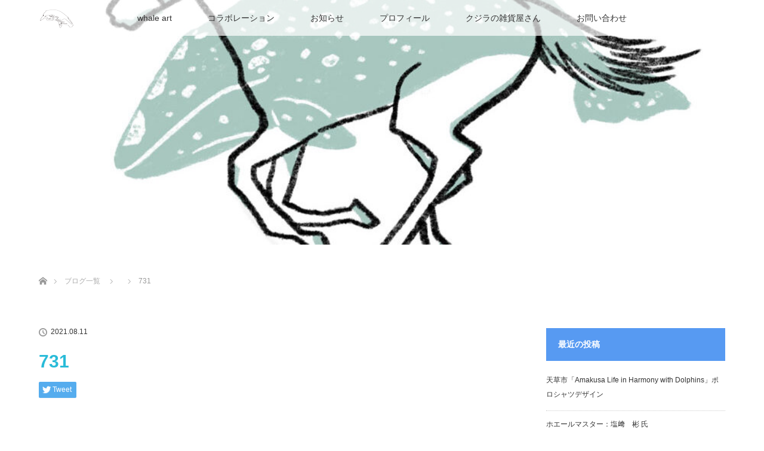

--- FILE ---
content_type: text/html; charset=UTF-8
request_url: https://whale-maker.com/kyoukuji_07/attachment/731/
body_size: 25655
content:
<!DOCTYPE html>
<html class="pc" dir="ltr" lang="ja" prefix="og: https://ogp.me/ns#">
<head>
<meta charset="UTF-8">
<!--[if IE]><meta http-equiv="X-UA-Compatible" content="IE=edge"><![endif]-->
<meta name="viewport" content="width=device-width">
<title>731 | I LOVE WHALES</title>
<meta name="description" content="...">
<link rel="pingback" href="https://whale-maker.com/xmlrpc.php">

		<!-- All in One SEO 4.9.3 - aioseo.com -->
	<meta name="robots" content="max-image-preview:large" />
	<meta name="author" content="arata hitom"/>
	<link rel="canonical" href="https://whale-maker.com/kyoukuji_07/attachment/731/" />
	<meta name="generator" content="All in One SEO (AIOSEO) 4.9.3" />
		<meta property="og:locale" content="ja_JP" />
		<meta property="og:site_name" content="I LOVE WHALES | クジラが好きなすべての人へ・・・" />
		<meta property="og:type" content="article" />
		<meta property="og:title" content="731 | I LOVE WHALES" />
		<meta property="og:url" content="https://whale-maker.com/kyoukuji_07/attachment/731/" />
		<meta property="article:published_time" content="2021-08-11T07:51:26+00:00" />
		<meta property="article:modified_time" content="2021-08-11T07:51:26+00:00" />
		<meta name="twitter:card" content="summary" />
		<meta name="twitter:title" content="731 | I LOVE WHALES" />
		<script type="application/ld+json" class="aioseo-schema">
			{"@context":"https:\/\/schema.org","@graph":[{"@type":"BreadcrumbList","@id":"https:\/\/whale-maker.com\/kyoukuji_07\/attachment\/731\/#breadcrumblist","itemListElement":[{"@type":"ListItem","@id":"https:\/\/whale-maker.com#listItem","position":1,"name":"Home","item":"https:\/\/whale-maker.com","nextItem":{"@type":"ListItem","@id":"https:\/\/whale-maker.com\/kyoukuji_07\/attachment\/731\/#listItem","name":"731"}},{"@type":"ListItem","@id":"https:\/\/whale-maker.com\/kyoukuji_07\/attachment\/731\/#listItem","position":2,"name":"731","previousItem":{"@type":"ListItem","@id":"https:\/\/whale-maker.com#listItem","name":"Home"}}]},{"@type":"ItemPage","@id":"https:\/\/whale-maker.com\/kyoukuji_07\/attachment\/731\/#itempage","url":"https:\/\/whale-maker.com\/kyoukuji_07\/attachment\/731\/","name":"731 | I LOVE WHALES","inLanguage":"ja","isPartOf":{"@id":"https:\/\/whale-maker.com\/#website"},"breadcrumb":{"@id":"https:\/\/whale-maker.com\/kyoukuji_07\/attachment\/731\/#breadcrumblist"},"author":{"@id":"https:\/\/whale-maker.com\/author\/arata-hitom\/#author"},"creator":{"@id":"https:\/\/whale-maker.com\/author\/arata-hitom\/#author"},"datePublished":"2021-08-11T16:51:26+09:00","dateModified":"2021-08-11T16:51:26+09:00"},{"@type":"Organization","@id":"https:\/\/whale-maker.com\/#organization","name":"I LOVE WHALES","description":"\u30af\u30b8\u30e9\u304c\u597d\u304d\u306a\u3059\u3079\u3066\u306e\u4eba\u3078\u30fb\u30fb\u30fb","url":"https:\/\/whale-maker.com\/"},{"@type":"Person","@id":"https:\/\/whale-maker.com\/author\/arata-hitom\/#author","url":"https:\/\/whale-maker.com\/author\/arata-hitom\/","name":"arata hitom","image":{"@type":"ImageObject","@id":"https:\/\/whale-maker.com\/kyoukuji_07\/attachment\/731\/#authorImage","url":"https:\/\/secure.gravatar.com\/avatar\/369c4a2d662c6c760443f3780d882ec64e3c924e7f13c772e6e9f2311ad9ac51?s=96&d=mm&r=g","width":96,"height":96,"caption":"arata hitom"}},{"@type":"WebSite","@id":"https:\/\/whale-maker.com\/#website","url":"https:\/\/whale-maker.com\/","name":"I LOVE WHALES","description":"\u30af\u30b8\u30e9\u304c\u597d\u304d\u306a\u3059\u3079\u3066\u306e\u4eba\u3078\u30fb\u30fb\u30fb","inLanguage":"ja","publisher":{"@id":"https:\/\/whale-maker.com\/#organization"}}]}
		</script>
		<!-- All in One SEO -->

<link rel='dns-prefetch' href='//cdn.jsdelivr.net' />
<link rel="alternate" type="application/rss+xml" title="I LOVE WHALES &raquo; フィード" href="https://whale-maker.com/feed/" />
<link rel="alternate" type="application/rss+xml" title="I LOVE WHALES &raquo; コメントフィード" href="https://whale-maker.com/comments/feed/" />
<link rel="alternate" title="oEmbed (JSON)" type="application/json+oembed" href="https://whale-maker.com/wp-json/oembed/1.0/embed?url=https%3A%2F%2Fwhale-maker.com%2Fkyoukuji_07%2Fattachment%2F731%2F" />
<link rel="alternate" title="oEmbed (XML)" type="text/xml+oembed" href="https://whale-maker.com/wp-json/oembed/1.0/embed?url=https%3A%2F%2Fwhale-maker.com%2Fkyoukuji_07%2Fattachment%2F731%2F&#038;format=xml" />
<style id='wp-img-auto-sizes-contain-inline-css' type='text/css'>
img:is([sizes=auto i],[sizes^="auto," i]){contain-intrinsic-size:3000px 1500px}
/*# sourceURL=wp-img-auto-sizes-contain-inline-css */
</style>
<link rel='stylesheet' id='style-css' href='https://whale-maker.com/wp-content/themes/lotus_tcd039/style.css?ver=2.0.2' type='text/css' media='all' />
<link rel='stylesheet' id='sbi_styles-css' href='https://whale-maker.com/wp-content/plugins/instagram-feed/css/sbi-styles.min.css?ver=6.10.0' type='text/css' media='all' />
<style id='wp-emoji-styles-inline-css' type='text/css'>

	img.wp-smiley, img.emoji {
		display: inline !important;
		border: none !important;
		box-shadow: none !important;
		height: 1em !important;
		width: 1em !important;
		margin: 0 0.07em !important;
		vertical-align: -0.1em !important;
		background: none !important;
		padding: 0 !important;
	}
/*# sourceURL=wp-emoji-styles-inline-css */
</style>
<style id='wp-block-library-inline-css' type='text/css'>
:root{--wp-block-synced-color:#7a00df;--wp-block-synced-color--rgb:122,0,223;--wp-bound-block-color:var(--wp-block-synced-color);--wp-editor-canvas-background:#ddd;--wp-admin-theme-color:#007cba;--wp-admin-theme-color--rgb:0,124,186;--wp-admin-theme-color-darker-10:#006ba1;--wp-admin-theme-color-darker-10--rgb:0,107,160.5;--wp-admin-theme-color-darker-20:#005a87;--wp-admin-theme-color-darker-20--rgb:0,90,135;--wp-admin-border-width-focus:2px}@media (min-resolution:192dpi){:root{--wp-admin-border-width-focus:1.5px}}.wp-element-button{cursor:pointer}:root .has-very-light-gray-background-color{background-color:#eee}:root .has-very-dark-gray-background-color{background-color:#313131}:root .has-very-light-gray-color{color:#eee}:root .has-very-dark-gray-color{color:#313131}:root .has-vivid-green-cyan-to-vivid-cyan-blue-gradient-background{background:linear-gradient(135deg,#00d084,#0693e3)}:root .has-purple-crush-gradient-background{background:linear-gradient(135deg,#34e2e4,#4721fb 50%,#ab1dfe)}:root .has-hazy-dawn-gradient-background{background:linear-gradient(135deg,#faaca8,#dad0ec)}:root .has-subdued-olive-gradient-background{background:linear-gradient(135deg,#fafae1,#67a671)}:root .has-atomic-cream-gradient-background{background:linear-gradient(135deg,#fdd79a,#004a59)}:root .has-nightshade-gradient-background{background:linear-gradient(135deg,#330968,#31cdcf)}:root .has-midnight-gradient-background{background:linear-gradient(135deg,#020381,#2874fc)}:root{--wp--preset--font-size--normal:16px;--wp--preset--font-size--huge:42px}.has-regular-font-size{font-size:1em}.has-larger-font-size{font-size:2.625em}.has-normal-font-size{font-size:var(--wp--preset--font-size--normal)}.has-huge-font-size{font-size:var(--wp--preset--font-size--huge)}.has-text-align-center{text-align:center}.has-text-align-left{text-align:left}.has-text-align-right{text-align:right}.has-fit-text{white-space:nowrap!important}#end-resizable-editor-section{display:none}.aligncenter{clear:both}.items-justified-left{justify-content:flex-start}.items-justified-center{justify-content:center}.items-justified-right{justify-content:flex-end}.items-justified-space-between{justify-content:space-between}.screen-reader-text{border:0;clip-path:inset(50%);height:1px;margin:-1px;overflow:hidden;padding:0;position:absolute;width:1px;word-wrap:normal!important}.screen-reader-text:focus{background-color:#ddd;clip-path:none;color:#444;display:block;font-size:1em;height:auto;left:5px;line-height:normal;padding:15px 23px 14px;text-decoration:none;top:5px;width:auto;z-index:100000}html :where(.has-border-color){border-style:solid}html :where([style*=border-top-color]){border-top-style:solid}html :where([style*=border-right-color]){border-right-style:solid}html :where([style*=border-bottom-color]){border-bottom-style:solid}html :where([style*=border-left-color]){border-left-style:solid}html :where([style*=border-width]){border-style:solid}html :where([style*=border-top-width]){border-top-style:solid}html :where([style*=border-right-width]){border-right-style:solid}html :where([style*=border-bottom-width]){border-bottom-style:solid}html :where([style*=border-left-width]){border-left-style:solid}html :where(img[class*=wp-image-]){height:auto;max-width:100%}:where(figure){margin:0 0 1em}html :where(.is-position-sticky){--wp-admin--admin-bar--position-offset:var(--wp-admin--admin-bar--height,0px)}@media screen and (max-width:600px){html :where(.is-position-sticky){--wp-admin--admin-bar--position-offset:0px}}

/*# sourceURL=wp-block-library-inline-css */
</style><style id='wp-block-heading-inline-css' type='text/css'>
h1:where(.wp-block-heading).has-background,h2:where(.wp-block-heading).has-background,h3:where(.wp-block-heading).has-background,h4:where(.wp-block-heading).has-background,h5:where(.wp-block-heading).has-background,h6:where(.wp-block-heading).has-background{padding:1.25em 2.375em}h1.has-text-align-left[style*=writing-mode]:where([style*=vertical-lr]),h1.has-text-align-right[style*=writing-mode]:where([style*=vertical-rl]),h2.has-text-align-left[style*=writing-mode]:where([style*=vertical-lr]),h2.has-text-align-right[style*=writing-mode]:where([style*=vertical-rl]),h3.has-text-align-left[style*=writing-mode]:where([style*=vertical-lr]),h3.has-text-align-right[style*=writing-mode]:where([style*=vertical-rl]),h4.has-text-align-left[style*=writing-mode]:where([style*=vertical-lr]),h4.has-text-align-right[style*=writing-mode]:where([style*=vertical-rl]),h5.has-text-align-left[style*=writing-mode]:where([style*=vertical-lr]),h5.has-text-align-right[style*=writing-mode]:where([style*=vertical-rl]),h6.has-text-align-left[style*=writing-mode]:where([style*=vertical-lr]),h6.has-text-align-right[style*=writing-mode]:where([style*=vertical-rl]){rotate:180deg}
/*# sourceURL=https://whale-maker.com/wp-includes/blocks/heading/style.min.css */
</style>
<style id='wp-block-paragraph-inline-css' type='text/css'>
.is-small-text{font-size:.875em}.is-regular-text{font-size:1em}.is-large-text{font-size:2.25em}.is-larger-text{font-size:3em}.has-drop-cap:not(:focus):first-letter{float:left;font-size:8.4em;font-style:normal;font-weight:100;line-height:.68;margin:.05em .1em 0 0;text-transform:uppercase}body.rtl .has-drop-cap:not(:focus):first-letter{float:none;margin-left:.1em}p.has-drop-cap.has-background{overflow:hidden}:root :where(p.has-background){padding:1.25em 2.375em}:where(p.has-text-color:not(.has-link-color)) a{color:inherit}p.has-text-align-left[style*="writing-mode:vertical-lr"],p.has-text-align-right[style*="writing-mode:vertical-rl"]{rotate:180deg}
/*# sourceURL=https://whale-maker.com/wp-includes/blocks/paragraph/style.min.css */
</style>
<style id='global-styles-inline-css' type='text/css'>
:root{--wp--preset--aspect-ratio--square: 1;--wp--preset--aspect-ratio--4-3: 4/3;--wp--preset--aspect-ratio--3-4: 3/4;--wp--preset--aspect-ratio--3-2: 3/2;--wp--preset--aspect-ratio--2-3: 2/3;--wp--preset--aspect-ratio--16-9: 16/9;--wp--preset--aspect-ratio--9-16: 9/16;--wp--preset--color--black: #000000;--wp--preset--color--cyan-bluish-gray: #abb8c3;--wp--preset--color--white: #ffffff;--wp--preset--color--pale-pink: #f78da7;--wp--preset--color--vivid-red: #cf2e2e;--wp--preset--color--luminous-vivid-orange: #ff6900;--wp--preset--color--luminous-vivid-amber: #fcb900;--wp--preset--color--light-green-cyan: #7bdcb5;--wp--preset--color--vivid-green-cyan: #00d084;--wp--preset--color--pale-cyan-blue: #8ed1fc;--wp--preset--color--vivid-cyan-blue: #0693e3;--wp--preset--color--vivid-purple: #9b51e0;--wp--preset--gradient--vivid-cyan-blue-to-vivid-purple: linear-gradient(135deg,rgb(6,147,227) 0%,rgb(155,81,224) 100%);--wp--preset--gradient--light-green-cyan-to-vivid-green-cyan: linear-gradient(135deg,rgb(122,220,180) 0%,rgb(0,208,130) 100%);--wp--preset--gradient--luminous-vivid-amber-to-luminous-vivid-orange: linear-gradient(135deg,rgb(252,185,0) 0%,rgb(255,105,0) 100%);--wp--preset--gradient--luminous-vivid-orange-to-vivid-red: linear-gradient(135deg,rgb(255,105,0) 0%,rgb(207,46,46) 100%);--wp--preset--gradient--very-light-gray-to-cyan-bluish-gray: linear-gradient(135deg,rgb(238,238,238) 0%,rgb(169,184,195) 100%);--wp--preset--gradient--cool-to-warm-spectrum: linear-gradient(135deg,rgb(74,234,220) 0%,rgb(151,120,209) 20%,rgb(207,42,186) 40%,rgb(238,44,130) 60%,rgb(251,105,98) 80%,rgb(254,248,76) 100%);--wp--preset--gradient--blush-light-purple: linear-gradient(135deg,rgb(255,206,236) 0%,rgb(152,150,240) 100%);--wp--preset--gradient--blush-bordeaux: linear-gradient(135deg,rgb(254,205,165) 0%,rgb(254,45,45) 50%,rgb(107,0,62) 100%);--wp--preset--gradient--luminous-dusk: linear-gradient(135deg,rgb(255,203,112) 0%,rgb(199,81,192) 50%,rgb(65,88,208) 100%);--wp--preset--gradient--pale-ocean: linear-gradient(135deg,rgb(255,245,203) 0%,rgb(182,227,212) 50%,rgb(51,167,181) 100%);--wp--preset--gradient--electric-grass: linear-gradient(135deg,rgb(202,248,128) 0%,rgb(113,206,126) 100%);--wp--preset--gradient--midnight: linear-gradient(135deg,rgb(2,3,129) 0%,rgb(40,116,252) 100%);--wp--preset--font-size--small: 13px;--wp--preset--font-size--medium: 20px;--wp--preset--font-size--large: 36px;--wp--preset--font-size--x-large: 42px;--wp--preset--spacing--20: 0.44rem;--wp--preset--spacing--30: 0.67rem;--wp--preset--spacing--40: 1rem;--wp--preset--spacing--50: 1.5rem;--wp--preset--spacing--60: 2.25rem;--wp--preset--spacing--70: 3.38rem;--wp--preset--spacing--80: 5.06rem;--wp--preset--shadow--natural: 6px 6px 9px rgba(0, 0, 0, 0.2);--wp--preset--shadow--deep: 12px 12px 50px rgba(0, 0, 0, 0.4);--wp--preset--shadow--sharp: 6px 6px 0px rgba(0, 0, 0, 0.2);--wp--preset--shadow--outlined: 6px 6px 0px -3px rgb(255, 255, 255), 6px 6px rgb(0, 0, 0);--wp--preset--shadow--crisp: 6px 6px 0px rgb(0, 0, 0);}:where(.is-layout-flex){gap: 0.5em;}:where(.is-layout-grid){gap: 0.5em;}body .is-layout-flex{display: flex;}.is-layout-flex{flex-wrap: wrap;align-items: center;}.is-layout-flex > :is(*, div){margin: 0;}body .is-layout-grid{display: grid;}.is-layout-grid > :is(*, div){margin: 0;}:where(.wp-block-columns.is-layout-flex){gap: 2em;}:where(.wp-block-columns.is-layout-grid){gap: 2em;}:where(.wp-block-post-template.is-layout-flex){gap: 1.25em;}:where(.wp-block-post-template.is-layout-grid){gap: 1.25em;}.has-black-color{color: var(--wp--preset--color--black) !important;}.has-cyan-bluish-gray-color{color: var(--wp--preset--color--cyan-bluish-gray) !important;}.has-white-color{color: var(--wp--preset--color--white) !important;}.has-pale-pink-color{color: var(--wp--preset--color--pale-pink) !important;}.has-vivid-red-color{color: var(--wp--preset--color--vivid-red) !important;}.has-luminous-vivid-orange-color{color: var(--wp--preset--color--luminous-vivid-orange) !important;}.has-luminous-vivid-amber-color{color: var(--wp--preset--color--luminous-vivid-amber) !important;}.has-light-green-cyan-color{color: var(--wp--preset--color--light-green-cyan) !important;}.has-vivid-green-cyan-color{color: var(--wp--preset--color--vivid-green-cyan) !important;}.has-pale-cyan-blue-color{color: var(--wp--preset--color--pale-cyan-blue) !important;}.has-vivid-cyan-blue-color{color: var(--wp--preset--color--vivid-cyan-blue) !important;}.has-vivid-purple-color{color: var(--wp--preset--color--vivid-purple) !important;}.has-black-background-color{background-color: var(--wp--preset--color--black) !important;}.has-cyan-bluish-gray-background-color{background-color: var(--wp--preset--color--cyan-bluish-gray) !important;}.has-white-background-color{background-color: var(--wp--preset--color--white) !important;}.has-pale-pink-background-color{background-color: var(--wp--preset--color--pale-pink) !important;}.has-vivid-red-background-color{background-color: var(--wp--preset--color--vivid-red) !important;}.has-luminous-vivid-orange-background-color{background-color: var(--wp--preset--color--luminous-vivid-orange) !important;}.has-luminous-vivid-amber-background-color{background-color: var(--wp--preset--color--luminous-vivid-amber) !important;}.has-light-green-cyan-background-color{background-color: var(--wp--preset--color--light-green-cyan) !important;}.has-vivid-green-cyan-background-color{background-color: var(--wp--preset--color--vivid-green-cyan) !important;}.has-pale-cyan-blue-background-color{background-color: var(--wp--preset--color--pale-cyan-blue) !important;}.has-vivid-cyan-blue-background-color{background-color: var(--wp--preset--color--vivid-cyan-blue) !important;}.has-vivid-purple-background-color{background-color: var(--wp--preset--color--vivid-purple) !important;}.has-black-border-color{border-color: var(--wp--preset--color--black) !important;}.has-cyan-bluish-gray-border-color{border-color: var(--wp--preset--color--cyan-bluish-gray) !important;}.has-white-border-color{border-color: var(--wp--preset--color--white) !important;}.has-pale-pink-border-color{border-color: var(--wp--preset--color--pale-pink) !important;}.has-vivid-red-border-color{border-color: var(--wp--preset--color--vivid-red) !important;}.has-luminous-vivid-orange-border-color{border-color: var(--wp--preset--color--luminous-vivid-orange) !important;}.has-luminous-vivid-amber-border-color{border-color: var(--wp--preset--color--luminous-vivid-amber) !important;}.has-light-green-cyan-border-color{border-color: var(--wp--preset--color--light-green-cyan) !important;}.has-vivid-green-cyan-border-color{border-color: var(--wp--preset--color--vivid-green-cyan) !important;}.has-pale-cyan-blue-border-color{border-color: var(--wp--preset--color--pale-cyan-blue) !important;}.has-vivid-cyan-blue-border-color{border-color: var(--wp--preset--color--vivid-cyan-blue) !important;}.has-vivid-purple-border-color{border-color: var(--wp--preset--color--vivid-purple) !important;}.has-vivid-cyan-blue-to-vivid-purple-gradient-background{background: var(--wp--preset--gradient--vivid-cyan-blue-to-vivid-purple) !important;}.has-light-green-cyan-to-vivid-green-cyan-gradient-background{background: var(--wp--preset--gradient--light-green-cyan-to-vivid-green-cyan) !important;}.has-luminous-vivid-amber-to-luminous-vivid-orange-gradient-background{background: var(--wp--preset--gradient--luminous-vivid-amber-to-luminous-vivid-orange) !important;}.has-luminous-vivid-orange-to-vivid-red-gradient-background{background: var(--wp--preset--gradient--luminous-vivid-orange-to-vivid-red) !important;}.has-very-light-gray-to-cyan-bluish-gray-gradient-background{background: var(--wp--preset--gradient--very-light-gray-to-cyan-bluish-gray) !important;}.has-cool-to-warm-spectrum-gradient-background{background: var(--wp--preset--gradient--cool-to-warm-spectrum) !important;}.has-blush-light-purple-gradient-background{background: var(--wp--preset--gradient--blush-light-purple) !important;}.has-blush-bordeaux-gradient-background{background: var(--wp--preset--gradient--blush-bordeaux) !important;}.has-luminous-dusk-gradient-background{background: var(--wp--preset--gradient--luminous-dusk) !important;}.has-pale-ocean-gradient-background{background: var(--wp--preset--gradient--pale-ocean) !important;}.has-electric-grass-gradient-background{background: var(--wp--preset--gradient--electric-grass) !important;}.has-midnight-gradient-background{background: var(--wp--preset--gradient--midnight) !important;}.has-small-font-size{font-size: var(--wp--preset--font-size--small) !important;}.has-medium-font-size{font-size: var(--wp--preset--font-size--medium) !important;}.has-large-font-size{font-size: var(--wp--preset--font-size--large) !important;}.has-x-large-font-size{font-size: var(--wp--preset--font-size--x-large) !important;}
/*# sourceURL=global-styles-inline-css */
</style>

<style id='classic-theme-styles-inline-css' type='text/css'>
/*! This file is auto-generated */
.wp-block-button__link{color:#fff;background-color:#32373c;border-radius:9999px;box-shadow:none;text-decoration:none;padding:calc(.667em + 2px) calc(1.333em + 2px);font-size:1.125em}.wp-block-file__button{background:#32373c;color:#fff;text-decoration:none}
/*# sourceURL=/wp-includes/css/classic-themes.min.css */
</style>
<link rel='stylesheet' id='contact-form-7-css' href='https://whale-maker.com/wp-content/plugins/contact-form-7/includes/css/styles.css?ver=6.1.4' type='text/css' media='all' />
<script type="text/javascript" src="https://whale-maker.com/wp-includes/js/jquery/jquery.min.js?ver=3.7.1" id="jquery-core-js"></script>
<script type="text/javascript" src="https://whale-maker.com/wp-includes/js/jquery/jquery-migrate.min.js?ver=3.4.1" id="jquery-migrate-js"></script>
<link rel="https://api.w.org/" href="https://whale-maker.com/wp-json/" /><link rel="alternate" title="JSON" type="application/json" href="https://whale-maker.com/wp-json/wp/v2/media/2123" /><link rel='shortlink' href='https://whale-maker.com/?p=2123' />
<!-- Favicon Rotator -->
<link rel="shortcut icon" href="https://whale-maker.com/wp-content/uploads/2018/12/top3.jpg" />
<link rel="apple-touch-icon-precomposed" href="https://whale-maker.com/wp-content/uploads/2018/12/top3-1.jpg" />
<!-- End Favicon Rotator -->

<link rel="stylesheet" media="screen and (max-width:770px)" href="https://whale-maker.com/wp-content/themes/lotus_tcd039/responsive.css?ver=2.0.2">
<link rel="stylesheet" href="https://whale-maker.com/wp-content/themes/lotus_tcd039/css/footer-bar.css?ver=2.0.2">

<script src="https://whale-maker.com/wp-content/themes/lotus_tcd039/js/jquery.easing.1.3.js?ver=2.0.2"></script>
<script src="https://whale-maker.com/wp-content/themes/lotus_tcd039/js/jscript.js?ver=2.0.2"></script>
<script src="https://whale-maker.com/wp-content/themes/lotus_tcd039/js/functions.js?ver=2.0.2"></script>
<script src="https://whale-maker.com/wp-content/themes/lotus_tcd039/js/comment.js?ver=2.0.2"></script>

<style type="text/css">
body, input, textarea { font-family: Verdana, "ヒラギノ角ゴ ProN W3", "Hiragino Kaku Gothic ProN", "メイリオ", Meiryo, sans-serif; }
.rich_font { font-family: Verdana, "ヒラギノ角ゴ ProN W3", "Hiragino Kaku Gothic ProN", "メイリオ", Meiryo, sans-serif; }

body { font-size:15px; }

.pc #header .logo { font-size:21px; }
.mobile #header .logo { font-size:18px; }
.pc #header .desc { font-size:12px; }
#footer_logo .logo { font-size:40px; }
#footer_logo .desc { font-size:12px; }
.pc #header #logo_text_fixed .logo { font-size:21px; }

.index_box_list .image img, #index_blog_list li .image img, #related_post li a.image img, .styled_post_list1 .image img, #recent_news .image img{
  -webkit-transition: all 0.35s ease-in-out; -moz-transition: all 0.35s ease-in-out; transition: all 0.35s ease-in-out;
  -webkit-transform: scale(1); -moz-transform: scale(1); -ms-transform: scale(1); -o-transform: scale(1); transform: scale(1);
  -webkit-backface-visibility:hidden; backface-visibility:hidden;
}
.index_box_list .image a:hover img, #index_blog_list li .image:hover img, #related_post li a.image:hover img, .styled_post_list1 .image:hover img, #recent_news .image:hover img{
 -webkit-transform: scale(1.2); -moz-transform: scale(1.2); -ms-transform: scale(1.2); -o-transform: scale(1.2); transform: scale(1.2);
}

.pc .home #header_top{ background:rgba(255,255,255,1) }
.pc .home #global_menu{ background:rgba(255,255,255,0.7) }
.pc .header_fix #header{ background:rgba(255,255,255,1) }
	.pc .not_home #header{ background:rgba(255,255,255,0.7) }
.pc .not_home.header_fix2 #header{ background:rgba(255,255,255,1) }
.pc #global_menu > ul > li > a{ color:#333333; }

.pc #index_content2 .catchphrase .headline { font-size:40px; }
.pc #index_content2 .catchphrase .desc { font-size:15px; }

#post_title { font-size:30px; }
.post_content { font-size:15px; }

a:hover, #comment_header ul li a:hover, .pc #global_menu > ul > li.active > a, .pc #global_menu li.current-menu-item > a, .pc #global_menu > ul > li > a:hover, #header_logo .logo a:hover, #bread_crumb li.home a:hover:before, #bread_crumb li a:hover,
 .footer_menu li:first-child a, .footer_menu li:only-child a, #previous_next_post a:hover, .color_headline
  { color:#29BBD8; }

.pc #global_menu ul ul a, #return_top a, .next_page_link a:hover, .page_navi a:hover, .collapse_category_list li a:hover .count, .index_archive_link a:hover, .slick-arrow:hover, #header_logo_index .link:hover,
 #previous_next_page a:hover, .page_navi p.back a:hover, .collapse_category_list li a:hover .count, .mobile #global_menu li a:hover,
  #wp-calendar td a:hover, #wp-calendar #prev a:hover, #wp-calendar #next a:hover, .widget_search #search-btn input:hover, .widget_search #searchsubmit:hover, .side_widget.google_search #searchsubmit:hover,
   #submit_comment:hover, #comment_header ul li a:hover, #comment_header ul li.comment_switch_active a, #comment_header #comment_closed p, #post_pagination a:hover, #post_pagination p, a.menu_button:hover, .mobile .footer_menu a:hover, .mobile #footer_menu_bottom li a:hover
    { background-color:#29BBD8; }

.pc #global_menu ul ul a:hover, #return_top a:hover
 { background-color:#117EBD; }

.side_headline, #footer_address, #recent_news .headline, .page_navi span.current
 { background-color:#579AF2; }

#index_content1_top
 { background-color:#FFFFFF; }

#comment_textarea textarea:focus, #guest_info input:focus, #comment_header ul li a:hover, #comment_header ul li.comment_switch_active a, #comment_header #comment_closed p
 { border-color:#29BBD8; }

#comment_header ul li.comment_switch_active a:after, #comment_header #comment_closed p:after
 { border-color:#29BBD8 transparent transparent transparent; }

.collapse_category_list li a:before
 { border-color: transparent transparent transparent #29BBD8; }


  #site_loader_spinner { border:4px solid rgba(41,187,216,0.2); border-top-color:#29BBD8; }


</style>


<script type="text/javascript">
jQuery(document).ready(function($){
  $('a').not('a[href^="#"], a[href^="tel"], [href^="javascript:void(0);"], a[target="_blank"]').click(function(){
    var pass = $(this).attr("href");
    $('body').fadeOut();
    setTimeout(function(){
      location.href = pass;
    },300);
    return false;
  });
});
</script>


<style type="text/css"></style></head>
<body id="body" class="attachment wp-singular attachment-template-default single single-attachment postid-2123 attachmentid-2123 attachment-jpeg wp-theme-lotus_tcd039 not_home">

<div id="site_loader_overlay">
 <div id="site_loader_spinner"></div>
</div>

 <div id="header">
  <div id="header_top">
   <div id="header_logo">
    <div id="logo_image">
 <h1 class="logo">
  <a href="https://whale-maker.com/" title="I LOVE WHALES" data-label="I LOVE WHALES"><img class="h_logo" src="https://whale-maker.com/wp-content/uploads/2024/01/rogo.png?1768763311" alt="I LOVE WHALES" title="I LOVE WHALES" /></a>
 </h1>
</div>
   </div>
  </div><!-- END #header_top -->
    <div id="header_bottom">
   <a href="#" class="menu_button"><span>menu</span></a>
   <div id="logo_image_fixed">
 <p class="logo"><a href="https://whale-maker.com/" title="I LOVE WHALES"><img class="s_logo" src="https://whale-maker.com/wp-content/uploads/2024/01/rogo2.png?1768763311" alt="I LOVE WHALES" title="I LOVE WHALES" /></a></p>
</div>
   <div id="global_menu">
    <ul id="menu-%e3%83%a1%e3%83%8b%e3%83%a5%e3%83%bc" class="menu"><li id="menu-item-578" class="menu-item menu-item-type-taxonomy menu-item-object-category menu-item-has-children menu-item-578"><a href="https://whale-maker.com/category/whale-art/">whale art</a>
<ul class="sub-menu">
	<li id="menu-item-859" class="menu-item menu-item-type-taxonomy menu-item-object-category menu-item-859"><a href="https://whale-maker.com/category/whale-art/">whale art</a></li>
	<li id="menu-item-2320" class="menu-item menu-item-type-taxonomy menu-item-object-category menu-item-2320"><a href="https://whale-maker.com/category/whale-art/web_ehon/">コホラブックス（WEB絵本）</a></li>
	<li id="menu-item-584" class="menu-item menu-item-type-taxonomy menu-item-object-category menu-item-584"><a href="https://whale-maker.com/category/work/">イラスト＆デザイン</a></li>
	<li id="menu-item-2502" class="menu-item menu-item-type-taxonomy menu-item-object-category menu-item-2502"><a href="https://whale-maker.com/category/try_series/">やってみたシリーズ</a></li>
	<li id="menu-item-1673" class="menu-item menu-item-type-taxonomy menu-item-object-category menu-item-1673"><a href="https://whale-maker.com/category/irukuji_giga/">鯆鯨戯画（イルクジギガ）</a></li>
	<li id="menu-item-1792" class="menu-item menu-item-type-taxonomy menu-item-object-category menu-item-1792"><a href="https://whale-maker.com/category/kyoukuji/">今日は何の鯨</a></li>
	<li id="menu-item-2503" class="menu-item menu-item-type-taxonomy menu-item-object-category menu-item-2503"><a href="https://whale-maker.com/category/diary/">くじら日記</a></li>
	<li id="menu-item-587" class="menu-item menu-item-type-taxonomy menu-item-object-category menu-item-587"><a href="https://whale-maker.com/category/kohola/">コホラレレ（ウクレレ）</a></li>
	<li id="menu-item-588" class="menu-item menu-item-type-taxonomy menu-item-object-category menu-item-588"><a href="https://whale-maker.com/category/line/">ラインスタンプ</a></li>
</ul>
</li>
<li id="menu-item-579" class="menu-item menu-item-type-taxonomy menu-item-object-category menu-item-has-children menu-item-579"><a href="https://whale-maker.com/category/collaboration/">コラボレーション</a>
<ul class="sub-menu">
	<li id="menu-item-863" class="menu-item menu-item-type-taxonomy menu-item-object-category menu-item-863"><a href="https://whale-maker.com/category/collaboration/">コラボレーション</a></li>
	<li id="menu-item-1316" class="menu-item menu-item-type-taxonomy menu-item-object-category menu-item-1316"><a href="https://whale-maker.com/category/whale_-sweets/">whale cafe art</a></li>
	<li id="menu-item-1503" class="menu-item menu-item-type-taxonomy menu-item-object-category menu-item-1503"><a href="https://whale-maker.com/category/gshock/">G-SHOCK</a></li>
	<li id="menu-item-1032" class="menu-item menu-item-type-post_type menu-item-object-page menu-item-1032"><a href="https://whale-maker.com/whale-character/">ご当地くじらキャラクター図鑑</a></li>
	<li id="menu-item-1040" class="menu-item menu-item-type-post_type menu-item-object-page menu-item-1040"><a href="https://whale-maker.com/whale-master-series/">WHALE MASTER SERIES</a></li>
</ul>
</li>
<li id="menu-item-580" class="menu-item menu-item-type-taxonomy menu-item-object-category menu-item-580"><a href="https://whale-maker.com/category/info/">お知らせ</a></li>
<li id="menu-item-697" class="menu-item menu-item-type-post_type menu-item-object-post menu-item-has-children menu-item-697"><a href="https://whale-maker.com/profile/">プロフィール</a>
<ul class="sub-menu">
	<li id="menu-item-862" class="menu-item menu-item-type-post_type menu-item-object-post menu-item-862"><a href="https://whale-maker.com/profile/">プロフィール</a></li>
	<li id="menu-item-854" class="menu-item menu-item-type-post_type menu-item-object-post menu-item-854"><a href="https://whale-maker.com/whale_client/">お世話になっている鯨関係様</a></li>
</ul>
</li>
<li id="menu-item-581" class="menu-item menu-item-type-taxonomy menu-item-object-category menu-item-has-children menu-item-581"><a href="https://whale-maker.com/category/whalecalf/">クジラの雑貨屋さん</a>
<ul class="sub-menu">
	<li id="menu-item-1650" class="menu-item menu-item-type-taxonomy menu-item-object-category menu-item-1650"><a href="https://whale-maker.com/category/whalecalf/whalemaker2/">クジラの雑貨屋さん</a></li>
	<li id="menu-item-1648" class="menu-item menu-item-type-taxonomy menu-item-object-category menu-item-1648"><a href="https://whale-maker.com/category/whalecalf/suzuri/">SUZURI</a></li>
	<li id="menu-item-1651" class="menu-item menu-item-type-taxonomy menu-item-object-category menu-item-1651"><a href="https://whale-maker.com/category/whalecalf/takara/">スマホケース</a></li>
	<li id="menu-item-1649" class="menu-item menu-item-type-taxonomy menu-item-object-category menu-item-1649"><a href="https://whale-maker.com/category/whalecalf/t_shirts/">Tシャツ</a></li>
	<li id="menu-item-1653" class="menu-item menu-item-type-taxonomy menu-item-object-category menu-item-1653"><a href="https://whale-maker.com/category/whalecalf/line-whalecalf/">ラインスタンプ</a></li>
</ul>
</li>
<li id="menu-item-583" class="menu-item menu-item-type-post_type menu-item-object-page menu-item-583"><a href="https://whale-maker.com/%e3%81%8a%e5%95%8f%e3%81%84%e5%90%88%e3%82%8f%e3%81%9b/">お問い合わせ</a></li>
</ul>   </div>
  </div><!-- END #header_bottom -->
   </div><!-- END #header -->

    
 <div id="main_contents" class="clearfix">

<div id="header_image">
 <div class="image"><img src="https://whale-maker.com/wp-content/uploads/2021/08/731-1000x320.jpg" title="" alt="" /></div>
 <div class="caption" style="text-shadow:0px 0px 4px #333333; color:#FFFFFF; ">
  <p class="title rich_font" style="font-size:40px;"></p>
 </div>
</div>

<div id="bread_crumb">

<ul class="clearfix">
 <li itemscope="itemscope" itemtype="http://data-vocabulary.org/Breadcrumb" class="home"><a itemprop="url" href="https://whale-maker.com/"><span itemprop="title" >ホーム</span></a></li>

 <li itemscope="itemscope" itemtype="http://data-vocabulary.org/Breadcrumb"><a itemprop="url" href="https://whale-maker.com/brog/"><span itemprop="title" >ブログ一覧</span></a></li>
 <li itemscope="itemscope" itemtype="http://data-vocabulary.org/Breadcrumb">
   </li>
 <li class="last">731</li>

</ul>
</div>

<div id="main_col" class="clearfix">

<div id="left_col">

 
 <div id="article">

  
  <ul id="post_meta_top" class="clearfix">
   <li class="date"><time class="entry-date updated" datetime="2021-08-11T16:51:26+09:00">2021.08.11</time></li>   <li class="category"></li>  </ul>

  <h2 id="post_title" class="rich_font color_headline">731</h2>

    <div class="single_share clearfix" id="single_share_top">
   
<!--Type1-->

<div id="share_top1">

 

<div class="sns">
<ul class="type1 clearfix">
<!--Twitterボタン-->
<li class="twitter">
<a href="http://twitter.com/share?text=731&url=https%3A%2F%2Fwhale-maker.com%2Fkyoukuji_07%2Fattachment%2F731%2F&via=&tw_p=tweetbutton&related=" onclick="javascript:window.open(this.href, '', 'menubar=no,toolbar=no,resizable=yes,scrollbars=yes,height=400,width=600');return false;"><i class="icon-twitter"></i><span class="ttl">Tweet</span><span class="share-count"></span></a></li>








</ul>
</div>

</div>


<!--Type2-->

<!--Type3-->

<!--Type4-->

<!--Type5-->
  </div>
  
 <!-- banner2 -->
 
  <div class="post_content clearfix">
   <p class="attachment"><a href='https://whale-maker.com/wp-content/uploads/2021/08/731.jpg'><img fetchpriority="high" decoding="async" width="300" height="300" src="https://whale-maker.com/wp-content/uploads/2021/08/731-300x300.jpg" class="attachment-medium size-medium" alt="" srcset="https://whale-maker.com/wp-content/uploads/2021/08/731-300x300.jpg 300w, https://whale-maker.com/wp-content/uploads/2021/08/731-150x150.jpg 150w, https://whale-maker.com/wp-content/uploads/2021/08/731-768x768.jpg 768w, https://whale-maker.com/wp-content/uploads/2021/08/731-200x200.jpg 200w, https://whale-maker.com/wp-content/uploads/2021/08/731-120x120.jpg 120w, https://whale-maker.com/wp-content/uploads/2021/08/731.jpg 1000w" sizes="(max-width: 300px) 100vw, 300px" /></a></p>
     </div>

    <div class="single_share clearfix" id="single_share_bottom">
   
<!--Type1-->

<div id="share_top1">

 

<div class="sns mt10 mb45">
<ul class="type1 clearfix">
<!--Twitterボタン-->
<li class="twitter">
<a href="http://twitter.com/share?text=731&url=https%3A%2F%2Fwhale-maker.com%2Fkyoukuji_07%2Fattachment%2F731%2F&via=&tw_p=tweetbutton&related=" onclick="javascript:window.open(this.href, '', 'menubar=no,toolbar=no,resizable=yes,scrollbars=yes,height=400,width=600');return false;"><i class="icon-twitter"></i><span class="ttl">Tweet</span><span class="share-count"></span></a></li>





<!--RSSボタン-->
<li class="rss">
<a href="https://whale-maker.com/feed/" target="blank"><i class="icon-rss"></i><span class="ttl">RSS</span></a></li>



</ul>
</div>

</div>


<!--Type2-->

<!--Type3-->

<!--Type4-->

<!--Type5-->
  </div>
  
    <ul id="post_meta_bottom" class="clearfix">
   <li class="post_author">投稿者: <a href="https://whale-maker.com/author/arata-hitom/" title="arata hitom の投稿" rel="author">arata hitom</a></li>   <li class="post_category"></li>        </ul>
  
    <div id="previous_next_post" class="clearfix">
     </div>
  
 </div><!-- END #article -->

 <!-- banner1 -->
 
 
  
 

</div><!-- END #left_col -->


  <div id="side_col">
  
		<div class="side_widget clearfix widget_recent_entries" id="recent-posts-2">

		<h3 class="side_headline"><span>最近の投稿</span></h3>
		<ul>
											<li>
					<a href="https://whale-maker.com/amakusa-2/">天草市「Amakusa Life in Harmony with Dolphins」ポロシャツデザイン</a>
									</li>
											<li>
					<a href="https://whale-maker.com/whale-master-shiozaki/">ホエールマスター：塩﨑　彬 氏</a>
									</li>
											<li>
					<a href="https://whale-maker.com/umiiro_bungu/">夏を楽しむ「海色文具」フェア開催</a>
									</li>
											<li>
					<a href="https://whale-maker.com/tabicomi/">漫画水族館ノートはじめませんか。</a>
									</li>
											<li>
					<a href="https://whale-maker.com/enosui/">新江ノ島水族館　イルカとクジラ Cool Dolphinコラボステッカー</a>
									</li>
					</ul>

		</div>
<div class="side_widget clearfix widget_categories" id="categories-2">
<h3 class="side_headline"><span>カテゴリー</span></h3>
			<ul>
					<li class="cat-item cat-item-10"><a href="https://whale-maker.com/category/gshock/">G-SHOCK</a> (4)
</li>
	<li class="cat-item cat-item-21"><a href="https://whale-maker.com/category/whalecalf/suzuri/">SUZURI</a> (3)
</li>
	<li class="cat-item cat-item-25"><a href="https://whale-maker.com/category/whalecalf/t_shirts/">Tシャツ</a> (1)
</li>
	<li class="cat-item cat-item-16"><a href="https://whale-maker.com/category/whale-art/">whale art</a> (9)
</li>
	<li class="cat-item cat-item-19"><a href="https://whale-maker.com/category/whale_-sweets/">whale cafe art</a> (11)
</li>
	<li class="cat-item cat-item-14"><a href="https://whale-maker.com/category/link/">お世話になっている鯨関係様</a> (1)
</li>
	<li class="cat-item cat-item-2"><a href="https://whale-maker.com/category/info/">お知らせ</a> (26)
</li>
	<li class="cat-item cat-item-15"><a href="https://whale-maker.com/category/diary/">くじら日記</a> (1)
</li>
	<li class="cat-item cat-item-5"><a href="https://whale-maker.com/category/character/">ご当地・クジラキャラクター図鑑</a> (45)
</li>
	<li class="cat-item cat-item-29"><a href="https://whale-maker.com/category/try_series/">やってみたシリーズ</a> (3)
</li>
	<li class="cat-item cat-item-3"><a href="https://whale-maker.com/category/work/">イラスト＆デザイン</a> (42)
</li>
	<li class="cat-item cat-item-7"><a href="https://whale-maker.com/category/whalecalf/">クジラの雑貨屋さん</a> (15)
</li>
	<li class="cat-item cat-item-20"><a href="https://whale-maker.com/category/whalecalf/whalemaker2/">クジラの雑貨屋さん</a> (5)
</li>
	<li class="cat-item cat-item-28"><a href="https://whale-maker.com/category/whale-art/web_ehon/">コホラブックス（WEB絵本）</a> (1)
</li>
	<li class="cat-item cat-item-9"><a href="https://whale-maker.com/category/kohola/">コホラレレ（ウクレレ）</a> (14)
</li>
	<li class="cat-item cat-item-6"><a href="https://whale-maker.com/category/collaboration/">コラボレーション</a> (25)
</li>
	<li class="cat-item cat-item-24"><a href="https://whale-maker.com/category/whalecalf/takara/">スマホケース</a> (3)
</li>
	<li class="cat-item cat-item-11"><a href="https://whale-maker.com/category/profile/">プロフィール</a> (1)
</li>
	<li class="cat-item cat-item-8"><a href="https://whale-maker.com/category/master/">ホエールマスター・シリーズ</a> (36)
</li>
	<li class="cat-item cat-item-4"><a href="https://whale-maker.com/category/line/">ラインスタンプ</a> (17)
</li>
	<li class="cat-item cat-item-22"><a href="https://whale-maker.com/category/whalecalf/line-whalecalf/">ラインスタンプ</a> (2)
</li>
	<li class="cat-item cat-item-27"><a href="https://whale-maker.com/category/kyoukuji/">今日は何の鯨</a> (7)
</li>
	<li class="cat-item cat-item-1"><a href="https://whale-maker.com/category/%e6%9c%aa%e5%88%86%e9%a1%9e/">未分類</a> (2)
</li>
	<li class="cat-item cat-item-26"><a href="https://whale-maker.com/category/irukuji_giga/">鯆鯨戯画（イルクジギガ）</a> (5)
</li>
			</ul>

			</div>
<div class="side_widget clearfix widget_text" id="text-5">
			<div class="textwidget"><p><a href="https://line.me/R/ti/p/%40cwn7879p"><img decoding="async" height="36" border="0" alt="友だち追加" src="https://scdn.line-apps.com/n/line_add_friends/btn/ja.png"></a></p>
</div>
		</div>
<div class="side_widget clearfix widget_text" id="text-2">
<h3 class="side_headline"><span>ツイッター</span></h3>			<div class="textwidget"><p><a class="twitter-timeline" data-lang="ja" data-width="350" data-height="500" data-theme="light" href="https://twitter.com/aratahitom?ref_src=twsrc%5Etfw">Tweets by aratahitom</a> <script async src="https://platform.twitter.com/widgets.js" charset="utf-8"></script><br />
<a href="https://twitter.com/aratahitom?ref_src=twsrc%5Etfw" class="twitter-follow-button" data-lang="ja" data-show-count="false">Follow @aratahitom</a><script async src="https://platform.twitter.com/widgets.js" charset="utf-8"></script></p>
</div>
		</div>
<div class="side_widget clearfix widget_text" id="text-3">
<h3 class="side_headline"><span>インスタグラム</span></h3>			<div class="textwidget">
<div id="sb_instagram"  class="sbi sbi_mob_col_1 sbi_tab_col_2 sbi_col_4" style="padding-bottom: 10px; width: 100%;"	 data-feedid="sbi_17841400683195979rdm#20"  data-res="auto" data-cols="4" data-colsmobile="1" data-colstablet="2" data-num="20" data-nummobile="" data-item-padding="5"	 data-shortcode-atts="{}"  data-postid="2123" data-locatornonce="c1fb8d3af4" data-imageaspectratio="1:1" data-sbi-flags="favorLocal">
	<div class="sb_instagram_header  sbi_no_avatar"   >
	<a class="sbi_header_link" target="_blank"
	   rel="nofollow noopener" href="https://www.instagram.com/whalemaker/" title="@whalemaker">
		<div class="sbi_header_text sbi_no_bio">
			<div class="sbi_header_img">
				
									<div class="sbi_header_hashtag_icon"  ><svg class="sbi_new_logo fa-instagram fa-w-14" aria-hidden="true" data-fa-processed="" aria-label="Instagram" data-prefix="fab" data-icon="instagram" role="img" viewBox="0 0 448 512">
                    <path fill="currentColor" d="M224.1 141c-63.6 0-114.9 51.3-114.9 114.9s51.3 114.9 114.9 114.9S339 319.5 339 255.9 287.7 141 224.1 141zm0 189.6c-41.1 0-74.7-33.5-74.7-74.7s33.5-74.7 74.7-74.7 74.7 33.5 74.7 74.7-33.6 74.7-74.7 74.7zm146.4-194.3c0 14.9-12 26.8-26.8 26.8-14.9 0-26.8-12-26.8-26.8s12-26.8 26.8-26.8 26.8 12 26.8 26.8zm76.1 27.2c-1.7-35.9-9.9-67.7-36.2-93.9-26.2-26.2-58-34.4-93.9-36.2-37-2.1-147.9-2.1-184.9 0-35.8 1.7-67.6 9.9-93.9 36.1s-34.4 58-36.2 93.9c-2.1 37-2.1 147.9 0 184.9 1.7 35.9 9.9 67.7 36.2 93.9s58 34.4 93.9 36.2c37 2.1 147.9 2.1 184.9 0 35.9-1.7 67.7-9.9 93.9-36.2 26.2-26.2 34.4-58 36.2-93.9 2.1-37 2.1-147.8 0-184.8zM398.8 388c-7.8 19.6-22.9 34.7-42.6 42.6-29.5 11.7-99.5 9-132.1 9s-102.7 2.6-132.1-9c-19.6-7.8-34.7-22.9-42.6-42.6-11.7-29.5-9-99.5-9-132.1s-2.6-102.7 9-132.1c7.8-19.6 22.9-34.7 42.6-42.6 29.5-11.7 99.5-9 132.1-9s102.7-2.6 132.1 9c19.6 7.8 34.7 22.9 42.6 42.6 11.7 29.5 9 99.5 9 132.1s2.7 102.7-9 132.1z"></path>
                </svg></div>
							</div>

			<div class="sbi_feedtheme_header_text">
				<h3>whalemaker</h3>
							</div>
		</div>
	</a>
</div>

	<div id="sbi_images"  style="gap: 10px;">
		<div class="sbi_item sbi_type_video sbi_new sbi_transition"
	id="sbi_17982548651773589" data-date="1732375147">
	<div class="sbi_photo_wrap">
		<a class="sbi_photo" href="https://www.instagram.com/reel/DCt_O1LydiD/" target="_blank" rel="noopener nofollow"
			data-full-res="https://scontent-itm1-1.cdninstagram.com/v/t51.75761-15/468029978_18476630065022774_249070230330847567_n.jpg?_nc_cat=108&#038;ccb=1-7&#038;_nc_sid=18de74&#038;_nc_ohc=kd116IJlDbcQ7kNvgHoSV7u&#038;_nc_zt=23&#038;_nc_ht=scontent-itm1-1.cdninstagram.com&#038;edm=ANo9K5cEAAAA&#038;_nc_gid=AhBxLjr5m8JFFm2XZ3rHnMa&#038;oh=00_AYCjIdT3gZOAEOYK0IlY8aqbTd9nnl7GxKWmrxekOx3tsw&#038;oe=675665E4"
			data-img-src-set="{&quot;d&quot;:&quot;https:\/\/scontent-itm1-1.cdninstagram.com\/v\/t51.75761-15\/468029978_18476630065022774_249070230330847567_n.jpg?_nc_cat=108&amp;ccb=1-7&amp;_nc_sid=18de74&amp;_nc_ohc=kd116IJlDbcQ7kNvgHoSV7u&amp;_nc_zt=23&amp;_nc_ht=scontent-itm1-1.cdninstagram.com&amp;edm=ANo9K5cEAAAA&amp;_nc_gid=AhBxLjr5m8JFFm2XZ3rHnMa&amp;oh=00_AYCjIdT3gZOAEOYK0IlY8aqbTd9nnl7GxKWmrxekOx3tsw&amp;oe=675665E4&quot;,&quot;150&quot;:&quot;https:\/\/scontent-itm1-1.cdninstagram.com\/v\/t51.75761-15\/468029978_18476630065022774_249070230330847567_n.jpg?_nc_cat=108&amp;ccb=1-7&amp;_nc_sid=18de74&amp;_nc_ohc=kd116IJlDbcQ7kNvgHoSV7u&amp;_nc_zt=23&amp;_nc_ht=scontent-itm1-1.cdninstagram.com&amp;edm=ANo9K5cEAAAA&amp;_nc_gid=AhBxLjr5m8JFFm2XZ3rHnMa&amp;oh=00_AYCjIdT3gZOAEOYK0IlY8aqbTd9nnl7GxKWmrxekOx3tsw&amp;oe=675665E4&quot;,&quot;320&quot;:&quot;https:\/\/scontent-itm1-1.cdninstagram.com\/v\/t51.75761-15\/468029978_18476630065022774_249070230330847567_n.jpg?_nc_cat=108&amp;ccb=1-7&amp;_nc_sid=18de74&amp;_nc_ohc=kd116IJlDbcQ7kNvgHoSV7u&amp;_nc_zt=23&amp;_nc_ht=scontent-itm1-1.cdninstagram.com&amp;edm=ANo9K5cEAAAA&amp;_nc_gid=AhBxLjr5m8JFFm2XZ3rHnMa&amp;oh=00_AYCjIdT3gZOAEOYK0IlY8aqbTd9nnl7GxKWmrxekOx3tsw&amp;oe=675665E4&quot;,&quot;640&quot;:&quot;https:\/\/scontent-itm1-1.cdninstagram.com\/v\/t51.75761-15\/468029978_18476630065022774_249070230330847567_n.jpg?_nc_cat=108&amp;ccb=1-7&amp;_nc_sid=18de74&amp;_nc_ohc=kd116IJlDbcQ7kNvgHoSV7u&amp;_nc_zt=23&amp;_nc_ht=scontent-itm1-1.cdninstagram.com&amp;edm=ANo9K5cEAAAA&amp;_nc_gid=AhBxLjr5m8JFFm2XZ3rHnMa&amp;oh=00_AYCjIdT3gZOAEOYK0IlY8aqbTd9nnl7GxKWmrxekOx3tsw&amp;oe=675665E4&quot;}">
			<span class="sbi-screenreader">鯨名辞典※諸説アリ「ニタリクジラ」
ナガスクジラに似たブローや、背ビレを持ってる所からニタリクジラと</span>
						<svg style="color: rgba(255,255,255,1)" class="svg-inline--fa fa-play fa-w-14 sbi_playbtn" aria-label="Play" aria-hidden="true" data-fa-processed="" data-prefix="fa" data-icon="play" role="presentation" xmlns="http://www.w3.org/2000/svg" viewBox="0 0 448 512"><path fill="currentColor" d="M424.4 214.7L72.4 6.6C43.8-10.3 0 6.1 0 47.9V464c0 37.5 40.7 60.1 72.4 41.3l352-208c31.4-18.5 31.5-64.1 0-82.6z"></path></svg>			<img decoding="async" src="https://whale-maker.com/wp-content/plugins/instagram-feed/img/placeholder.png" alt="鯨名辞典※諸説アリ「ニタリクジラ」
ナガスクジラに似たブローや、背ビレを持ってる所からニタリクジラという名前に。

ナビゲーションキャラクター「クジラ名人」の鯨句にも注目してね^_^

#あらたひとむ
#鯨名
#鯨名辞典
#諸説アリ
#諸説 
#諸説あり 
#クジラ
#イルカ
#whale
#ニタリクジラ" aria-hidden="true">
		</a>
	</div>
</div><div class="sbi_item sbi_type_carousel sbi_new sbi_transition"
	id="sbi_17864410692272886" data-date="1733059646">
	<div class="sbi_photo_wrap">
		<a class="sbi_photo" href="https://www.instagram.com/p/DDCZL1WvWl9/" target="_blank" rel="noopener nofollow"
			data-full-res="https://scontent-itm1-1.cdninstagram.com/v/t51.75761-15/468985442_18478135075022774_2712035032196187352_n.jpg?_nc_cat=101&#038;ccb=1-7&#038;_nc_sid=18de74&#038;_nc_ohc=jCzIU8G5UwUQ7kNvgEl1fD_&#038;_nc_zt=23&#038;_nc_ht=scontent-itm1-1.cdninstagram.com&#038;edm=ANo9K5cEAAAA&#038;_nc_gid=AhBxLjr5m8JFFm2XZ3rHnMa&#038;oh=00_AYBDJPtxjH0dz57NJHMT9_O8YMWEC0yqYIqFCUxFB2uE4w&#038;oe=675634A3"
			data-img-src-set="{&quot;d&quot;:&quot;https:\/\/scontent-itm1-1.cdninstagram.com\/v\/t51.75761-15\/468985442_18478135075022774_2712035032196187352_n.jpg?_nc_cat=101&amp;ccb=1-7&amp;_nc_sid=18de74&amp;_nc_ohc=jCzIU8G5UwUQ7kNvgEl1fD_&amp;_nc_zt=23&amp;_nc_ht=scontent-itm1-1.cdninstagram.com&amp;edm=ANo9K5cEAAAA&amp;_nc_gid=AhBxLjr5m8JFFm2XZ3rHnMa&amp;oh=00_AYBDJPtxjH0dz57NJHMT9_O8YMWEC0yqYIqFCUxFB2uE4w&amp;oe=675634A3&quot;,&quot;150&quot;:&quot;https:\/\/scontent-itm1-1.cdninstagram.com\/v\/t51.75761-15\/468985442_18478135075022774_2712035032196187352_n.jpg?_nc_cat=101&amp;ccb=1-7&amp;_nc_sid=18de74&amp;_nc_ohc=jCzIU8G5UwUQ7kNvgEl1fD_&amp;_nc_zt=23&amp;_nc_ht=scontent-itm1-1.cdninstagram.com&amp;edm=ANo9K5cEAAAA&amp;_nc_gid=AhBxLjr5m8JFFm2XZ3rHnMa&amp;oh=00_AYBDJPtxjH0dz57NJHMT9_O8YMWEC0yqYIqFCUxFB2uE4w&amp;oe=675634A3&quot;,&quot;320&quot;:&quot;https:\/\/scontent-itm1-1.cdninstagram.com\/v\/t51.75761-15\/468985442_18478135075022774_2712035032196187352_n.jpg?_nc_cat=101&amp;ccb=1-7&amp;_nc_sid=18de74&amp;_nc_ohc=jCzIU8G5UwUQ7kNvgEl1fD_&amp;_nc_zt=23&amp;_nc_ht=scontent-itm1-1.cdninstagram.com&amp;edm=ANo9K5cEAAAA&amp;_nc_gid=AhBxLjr5m8JFFm2XZ3rHnMa&amp;oh=00_AYBDJPtxjH0dz57NJHMT9_O8YMWEC0yqYIqFCUxFB2uE4w&amp;oe=675634A3&quot;,&quot;640&quot;:&quot;https:\/\/scontent-itm1-1.cdninstagram.com\/v\/t51.75761-15\/468985442_18478135075022774_2712035032196187352_n.jpg?_nc_cat=101&amp;ccb=1-7&amp;_nc_sid=18de74&amp;_nc_ohc=jCzIU8G5UwUQ7kNvgEl1fD_&amp;_nc_zt=23&amp;_nc_ht=scontent-itm1-1.cdninstagram.com&amp;edm=ANo9K5cEAAAA&amp;_nc_gid=AhBxLjr5m8JFFm2XZ3rHnMa&amp;oh=00_AYBDJPtxjH0dz57NJHMT9_O8YMWEC0yqYIqFCUxFB2uE4w&amp;oe=675634A3&quot;}">
			<span class="sbi-screenreader">和歌山県・印南海岸で、僕が採取した海洋プラスチック素材で作られたMOWのスペシャルバージョンが出来ま</span>
			<svg class="svg-inline--fa fa-clone fa-w-16 sbi_lightbox_carousel_icon" aria-hidden="true" aria-label="Clone" data-fa-proƒcessed="" data-prefix="far" data-icon="clone" role="img" xmlns="http://www.w3.org/2000/svg" viewBox="0 0 512 512">
                    <path fill="currentColor" d="M464 0H144c-26.51 0-48 21.49-48 48v48H48c-26.51 0-48 21.49-48 48v320c0 26.51 21.49 48 48 48h320c26.51 0 48-21.49 48-48v-48h48c26.51 0 48-21.49 48-48V48c0-26.51-21.49-48-48-48zM362 464H54a6 6 0 0 1-6-6V150a6 6 0 0 1 6-6h42v224c0 26.51 21.49 48 48 48h224v42a6 6 0 0 1-6 6zm96-96H150a6 6 0 0 1-6-6V54a6 6 0 0 1 6-6h308a6 6 0 0 1 6 6v308a6 6 0 0 1-6 6z"></path>
                </svg>						<img decoding="async" src="https://whale-maker.com/wp-content/plugins/instagram-feed/img/placeholder.png" alt="和歌山県・印南海岸で、僕が採取した海洋プラスチック素材で作られたMOWのスペシャルバージョンが出来ました✨
海岸に流れ着く海ゴミのこと、クジラやイルカなど海の生き物たちの事を少しでも知ってもらえるとうれしいです。

#あらたひとむ 
#mow 
#海ゴミ 
#海ゴミアート 
#海洋プラスチック 
#海洋プラスチック問題 
#海プラ 
#buøy 
#buoy
@plas_tech" aria-hidden="true">
		</a>
	</div>
</div><div class="sbi_item sbi_type_video sbi_new sbi_transition"
	id="sbi_18082285651544016" data-date="1730723912">
	<div class="sbi_photo_wrap">
		<a class="sbi_photo" href="https://www.instagram.com/reel/DB8xt6KvoLB/" target="_blank" rel="noopener nofollow"
			data-full-res="https://scontent-itm1-1.cdninstagram.com/v/t51.29350-15/465617583_559963566543178_7070328996144984655_n.jpg?_nc_cat=103&#038;ccb=1-7&#038;_nc_sid=18de74&#038;_nc_ohc=-6IsVM1E9hsQ7kNvgFM-iOg&#038;_nc_zt=23&#038;_nc_ht=scontent-itm1-1.cdninstagram.com&#038;edm=ANo9K5cEAAAA&#038;_nc_gid=AhBxLjr5m8JFFm2XZ3rHnMa&#038;oh=00_AYDcR0TPqm7cS7JmwVWtEh9NoWeGL-HCW5-_K7hAbF7TKw&#038;oe=67565F18"
			data-img-src-set="{&quot;d&quot;:&quot;https:\/\/scontent-itm1-1.cdninstagram.com\/v\/t51.29350-15\/465617583_559963566543178_7070328996144984655_n.jpg?_nc_cat=103&amp;ccb=1-7&amp;_nc_sid=18de74&amp;_nc_ohc=-6IsVM1E9hsQ7kNvgFM-iOg&amp;_nc_zt=23&amp;_nc_ht=scontent-itm1-1.cdninstagram.com&amp;edm=ANo9K5cEAAAA&amp;_nc_gid=AhBxLjr5m8JFFm2XZ3rHnMa&amp;oh=00_AYDcR0TPqm7cS7JmwVWtEh9NoWeGL-HCW5-_K7hAbF7TKw&amp;oe=67565F18&quot;,&quot;150&quot;:&quot;https:\/\/scontent-itm1-1.cdninstagram.com\/v\/t51.29350-15\/465617583_559963566543178_7070328996144984655_n.jpg?_nc_cat=103&amp;ccb=1-7&amp;_nc_sid=18de74&amp;_nc_ohc=-6IsVM1E9hsQ7kNvgFM-iOg&amp;_nc_zt=23&amp;_nc_ht=scontent-itm1-1.cdninstagram.com&amp;edm=ANo9K5cEAAAA&amp;_nc_gid=AhBxLjr5m8JFFm2XZ3rHnMa&amp;oh=00_AYDcR0TPqm7cS7JmwVWtEh9NoWeGL-HCW5-_K7hAbF7TKw&amp;oe=67565F18&quot;,&quot;320&quot;:&quot;https:\/\/scontent-itm1-1.cdninstagram.com\/v\/t51.29350-15\/465617583_559963566543178_7070328996144984655_n.jpg?_nc_cat=103&amp;ccb=1-7&amp;_nc_sid=18de74&amp;_nc_ohc=-6IsVM1E9hsQ7kNvgFM-iOg&amp;_nc_zt=23&amp;_nc_ht=scontent-itm1-1.cdninstagram.com&amp;edm=ANo9K5cEAAAA&amp;_nc_gid=AhBxLjr5m8JFFm2XZ3rHnMa&amp;oh=00_AYDcR0TPqm7cS7JmwVWtEh9NoWeGL-HCW5-_K7hAbF7TKw&amp;oe=67565F18&quot;,&quot;640&quot;:&quot;https:\/\/scontent-itm1-1.cdninstagram.com\/v\/t51.29350-15\/465617583_559963566543178_7070328996144984655_n.jpg?_nc_cat=103&amp;ccb=1-7&amp;_nc_sid=18de74&amp;_nc_ohc=-6IsVM1E9hsQ7kNvgFM-iOg&amp;_nc_zt=23&amp;_nc_ht=scontent-itm1-1.cdninstagram.com&amp;edm=ANo9K5cEAAAA&amp;_nc_gid=AhBxLjr5m8JFFm2XZ3rHnMa&amp;oh=00_AYDcR0TPqm7cS7JmwVWtEh9NoWeGL-HCW5-_K7hAbF7TKw&amp;oe=67565F18&quot;}">
			<span class="sbi-screenreader">鯨名辞典※諸説アリ「ナガスクジラ」
ナガスクジラは左右非対称の体の模様や、背ビレが三日月型で個性的で</span>
						<svg style="color: rgba(255,255,255,1)" class="svg-inline--fa fa-play fa-w-14 sbi_playbtn" aria-label="Play" aria-hidden="true" data-fa-processed="" data-prefix="fa" data-icon="play" role="presentation" xmlns="http://www.w3.org/2000/svg" viewBox="0 0 448 512"><path fill="currentColor" d="M424.4 214.7L72.4 6.6C43.8-10.3 0 6.1 0 47.9V464c0 37.5 40.7 60.1 72.4 41.3l352-208c31.4-18.5 31.5-64.1 0-82.6z"></path></svg>			<img decoding="async" src="https://whale-maker.com/wp-content/plugins/instagram-feed/img/placeholder.png" alt="鯨名辞典※諸説アリ「ナガスクジラ」
ナガスクジラは左右非対称の体の模様や、背ビレが三日月型で個性的でかっこいいクジラ。

ナビゲーションキャラクター「クジラ名人」の鯨句にも注目してね^_^

#あらたひとむ
#鯨名
#鯨名辞典
#諸説アリ
#諸説 
#諸説あり 
#クジラ
#イルカ
#whale" aria-hidden="true">
		</a>
	</div>
</div><div class="sbi_item sbi_type_carousel sbi_new sbi_transition"
	id="sbi_17941411805865739" data-date="1728479565">
	<div class="sbi_photo_wrap">
		<a class="sbi_photo" href="https://www.instagram.com/p/DA55X6Xyiiu/" target="_blank" rel="noopener nofollow"
			data-full-res="https://scontent-itm1-1.cdninstagram.com/v/t39.30808-6/462589391_18467631004022774_433240067945612629_n.jpg?_nc_cat=103&#038;ccb=1-7&#038;_nc_sid=18de74&#038;_nc_ohc=aG7PjFqfJF0Q7kNvgHRBp9b&#038;_nc_zt=23&#038;_nc_ht=scontent-itm1-1.cdninstagram.com&#038;edm=ANo9K5cEAAAA&#038;_nc_gid=AhBxLjr5m8JFFm2XZ3rHnMa&#038;oh=00_AYAXHfNCiwwzGk56Fj6uV8URmmy8opVJYB8WQO2K5-pGHA&#038;oe=67564D2E"
			data-img-src-set="{&quot;d&quot;:&quot;https:\/\/scontent-itm1-1.cdninstagram.com\/v\/t39.30808-6\/462589391_18467631004022774_433240067945612629_n.jpg?_nc_cat=103&amp;ccb=1-7&amp;_nc_sid=18de74&amp;_nc_ohc=aG7PjFqfJF0Q7kNvgHRBp9b&amp;_nc_zt=23&amp;_nc_ht=scontent-itm1-1.cdninstagram.com&amp;edm=ANo9K5cEAAAA&amp;_nc_gid=AhBxLjr5m8JFFm2XZ3rHnMa&amp;oh=00_AYAXHfNCiwwzGk56Fj6uV8URmmy8opVJYB8WQO2K5-pGHA&amp;oe=67564D2E&quot;,&quot;150&quot;:&quot;https:\/\/scontent-itm1-1.cdninstagram.com\/v\/t39.30808-6\/462589391_18467631004022774_433240067945612629_n.jpg?_nc_cat=103&amp;ccb=1-7&amp;_nc_sid=18de74&amp;_nc_ohc=aG7PjFqfJF0Q7kNvgHRBp9b&amp;_nc_zt=23&amp;_nc_ht=scontent-itm1-1.cdninstagram.com&amp;edm=ANo9K5cEAAAA&amp;_nc_gid=AhBxLjr5m8JFFm2XZ3rHnMa&amp;oh=00_AYAXHfNCiwwzGk56Fj6uV8URmmy8opVJYB8WQO2K5-pGHA&amp;oe=67564D2E&quot;,&quot;320&quot;:&quot;https:\/\/scontent-itm1-1.cdninstagram.com\/v\/t39.30808-6\/462589391_18467631004022774_433240067945612629_n.jpg?_nc_cat=103&amp;ccb=1-7&amp;_nc_sid=18de74&amp;_nc_ohc=aG7PjFqfJF0Q7kNvgHRBp9b&amp;_nc_zt=23&amp;_nc_ht=scontent-itm1-1.cdninstagram.com&amp;edm=ANo9K5cEAAAA&amp;_nc_gid=AhBxLjr5m8JFFm2XZ3rHnMa&amp;oh=00_AYAXHfNCiwwzGk56Fj6uV8URmmy8opVJYB8WQO2K5-pGHA&amp;oe=67564D2E&quot;,&quot;640&quot;:&quot;https:\/\/scontent-itm1-1.cdninstagram.com\/v\/t39.30808-6\/462589391_18467631004022774_433240067945612629_n.jpg?_nc_cat=103&amp;ccb=1-7&amp;_nc_sid=18de74&amp;_nc_ohc=aG7PjFqfJF0Q7kNvgHRBp9b&amp;_nc_zt=23&amp;_nc_ht=scontent-itm1-1.cdninstagram.com&amp;edm=ANo9K5cEAAAA&amp;_nc_gid=AhBxLjr5m8JFFm2XZ3rHnMa&amp;oh=00_AYAXHfNCiwwzGk56Fj6uV8URmmy8opVJYB8WQO2K5-pGHA&amp;oe=67564D2E&quot;}">
			<span class="sbi-screenreader">海洋プラスチック素材で出来た「Message of the Whale-MOW」が通販サイトでもお求</span>
			<svg class="svg-inline--fa fa-clone fa-w-16 sbi_lightbox_carousel_icon" aria-hidden="true" aria-label="Clone" data-fa-proƒcessed="" data-prefix="far" data-icon="clone" role="img" xmlns="http://www.w3.org/2000/svg" viewBox="0 0 512 512">
                    <path fill="currentColor" d="M464 0H144c-26.51 0-48 21.49-48 48v48H48c-26.51 0-48 21.49-48 48v320c0 26.51 21.49 48 48 48h320c26.51 0 48-21.49 48-48v-48h48c26.51 0 48-21.49 48-48V48c0-26.51-21.49-48-48-48zM362 464H54a6 6 0 0 1-6-6V150a6 6 0 0 1 6-6h42v224c0 26.51 21.49 48 48 48h224v42a6 6 0 0 1-6 6zm96-96H150a6 6 0 0 1-6-6V54a6 6 0 0 1 6-6h308a6 6 0 0 1 6 6v308a6 6 0 0 1-6 6z"></path>
                </svg>						<img decoding="async" src="https://whale-maker.com/wp-content/plugins/instagram-feed/img/placeholder.png" alt="海洋プラスチック素材で出来た「Message of the Whale-MOW」が通販サイトでもお求め頂けるようになりました✨
MOWはすべてが1点モノ。それぞれ個体によって模様が異なります。
ぜひお気に入りの1点を見つけてくださいね。
https://whalemaker.stores.jp/

#あらたひとむ
#mow 
@plas_tech 
#海洋プラスチックゴミ 
#海洋プラスチック 
#海プラ 
#buoy 
#クジラ
#whale
#アクセサリー 
#キーホルダー 
#animals 
#セミクジラ" aria-hidden="true">
		</a>
	</div>
</div><div class="sbi_item sbi_type_image sbi_new sbi_transition"
	id="sbi_18041227336965225" data-date="1725369500">
	<div class="sbi_photo_wrap">
		<a class="sbi_photo" href="https://www.instagram.com/p/C_dNZXiv2n8/" target="_blank" rel="noopener nofollow"
			data-full-res="https://scontent-itm1-1.cdninstagram.com/v/t39.30808-6/458379261_18460491850022774_7034395131193416385_n.jpg?_nc_cat=107&#038;ccb=1-7&#038;_nc_sid=18de74&#038;_nc_ohc=Vzxq9IYr6jMQ7kNvgFuZAAe&#038;_nc_zt=23&#038;_nc_ht=scontent-itm1-1.cdninstagram.com&#038;edm=ANo9K5cEAAAA&#038;_nc_gid=AhBxLjr5m8JFFm2XZ3rHnMa&#038;oh=00_AYDyWf4hjXSPKh9kwJKCX9XyC2ok4rpkkB5vG3p7H5mKEA&#038;oe=6756390E"
			data-img-src-set="{&quot;d&quot;:&quot;https:\/\/scontent-itm1-1.cdninstagram.com\/v\/t39.30808-6\/458379261_18460491850022774_7034395131193416385_n.jpg?_nc_cat=107&amp;ccb=1-7&amp;_nc_sid=18de74&amp;_nc_ohc=Vzxq9IYr6jMQ7kNvgFuZAAe&amp;_nc_zt=23&amp;_nc_ht=scontent-itm1-1.cdninstagram.com&amp;edm=ANo9K5cEAAAA&amp;_nc_gid=AhBxLjr5m8JFFm2XZ3rHnMa&amp;oh=00_AYDyWf4hjXSPKh9kwJKCX9XyC2ok4rpkkB5vG3p7H5mKEA&amp;oe=6756390E&quot;,&quot;150&quot;:&quot;https:\/\/scontent-itm1-1.cdninstagram.com\/v\/t39.30808-6\/458379261_18460491850022774_7034395131193416385_n.jpg?_nc_cat=107&amp;ccb=1-7&amp;_nc_sid=18de74&amp;_nc_ohc=Vzxq9IYr6jMQ7kNvgFuZAAe&amp;_nc_zt=23&amp;_nc_ht=scontent-itm1-1.cdninstagram.com&amp;edm=ANo9K5cEAAAA&amp;_nc_gid=AhBxLjr5m8JFFm2XZ3rHnMa&amp;oh=00_AYDyWf4hjXSPKh9kwJKCX9XyC2ok4rpkkB5vG3p7H5mKEA&amp;oe=6756390E&quot;,&quot;320&quot;:&quot;https:\/\/scontent-itm1-1.cdninstagram.com\/v\/t39.30808-6\/458379261_18460491850022774_7034395131193416385_n.jpg?_nc_cat=107&amp;ccb=1-7&amp;_nc_sid=18de74&amp;_nc_ohc=Vzxq9IYr6jMQ7kNvgFuZAAe&amp;_nc_zt=23&amp;_nc_ht=scontent-itm1-1.cdninstagram.com&amp;edm=ANo9K5cEAAAA&amp;_nc_gid=AhBxLjr5m8JFFm2XZ3rHnMa&amp;oh=00_AYDyWf4hjXSPKh9kwJKCX9XyC2ok4rpkkB5vG3p7H5mKEA&amp;oe=6756390E&quot;,&quot;640&quot;:&quot;https:\/\/scontent-itm1-1.cdninstagram.com\/v\/t39.30808-6\/458379261_18460491850022774_7034395131193416385_n.jpg?_nc_cat=107&amp;ccb=1-7&amp;_nc_sid=18de74&amp;_nc_ohc=Vzxq9IYr6jMQ7kNvgFuZAAe&amp;_nc_zt=23&amp;_nc_ht=scontent-itm1-1.cdninstagram.com&amp;edm=ANo9K5cEAAAA&amp;_nc_gid=AhBxLjr5m8JFFm2XZ3rHnMa&amp;oh=00_AYDyWf4hjXSPKh9kwJKCX9XyC2ok4rpkkB5vG3p7H5mKEA&amp;oe=6756390E&quot;}">
			<span class="sbi-screenreader">龍涎香アンバサダーのピンバッジを作りました^_^
ピンバッジは初めて作ったけど、いい感じ🐳

#龍涎</span>
									<img decoding="async" src="https://whale-maker.com/wp-content/plugins/instagram-feed/img/placeholder.png" alt="龍涎香アンバサダーのピンバッジを作りました^_^
ピンバッジは初めて作ったけど、いい感じ🐳

#龍涎香
#りゅうぜんこう 
#アンバーグリス 
#ambergris 
#アンバサダー 
#ambassador 
#ピンバッジ 
#あらたひとむ
#マッコウクジラ" aria-hidden="true">
		</a>
	</div>
</div><div class="sbi_item sbi_type_image sbi_new sbi_transition"
	id="sbi_17946613946855366" data-date="1729335255">
	<div class="sbi_photo_wrap">
		<a class="sbi_photo" href="https://www.instagram.com/p/DBTZeVXvgQd/" target="_blank" rel="noopener nofollow"
			data-full-res="https://scontent-itm1-1.cdninstagram.com/v/t51.75761-15/464043385_18469609423022774_1470352176112524638_n.jpg?_nc_cat=106&#038;ccb=1-7&#038;_nc_sid=18de74&#038;_nc_ohc=hBRkDulEKNYQ7kNvgF4FW7c&#038;_nc_zt=23&#038;_nc_ht=scontent-itm1-1.cdninstagram.com&#038;edm=ANo9K5cEAAAA&#038;_nc_gid=AhBxLjr5m8JFFm2XZ3rHnMa&#038;oh=00_AYC-xYyWsLHFWHnT3K5UHvmidCJn4AY0B7xktmq_NNr-SA&#038;oe=67565EAB"
			data-img-src-set="{&quot;d&quot;:&quot;https:\/\/scontent-itm1-1.cdninstagram.com\/v\/t51.75761-15\/464043385_18469609423022774_1470352176112524638_n.jpg?_nc_cat=106&amp;ccb=1-7&amp;_nc_sid=18de74&amp;_nc_ohc=hBRkDulEKNYQ7kNvgF4FW7c&amp;_nc_zt=23&amp;_nc_ht=scontent-itm1-1.cdninstagram.com&amp;edm=ANo9K5cEAAAA&amp;_nc_gid=AhBxLjr5m8JFFm2XZ3rHnMa&amp;oh=00_AYC-xYyWsLHFWHnT3K5UHvmidCJn4AY0B7xktmq_NNr-SA&amp;oe=67565EAB&quot;,&quot;150&quot;:&quot;https:\/\/scontent-itm1-1.cdninstagram.com\/v\/t51.75761-15\/464043385_18469609423022774_1470352176112524638_n.jpg?_nc_cat=106&amp;ccb=1-7&amp;_nc_sid=18de74&amp;_nc_ohc=hBRkDulEKNYQ7kNvgF4FW7c&amp;_nc_zt=23&amp;_nc_ht=scontent-itm1-1.cdninstagram.com&amp;edm=ANo9K5cEAAAA&amp;_nc_gid=AhBxLjr5m8JFFm2XZ3rHnMa&amp;oh=00_AYC-xYyWsLHFWHnT3K5UHvmidCJn4AY0B7xktmq_NNr-SA&amp;oe=67565EAB&quot;,&quot;320&quot;:&quot;https:\/\/scontent-itm1-1.cdninstagram.com\/v\/t51.75761-15\/464043385_18469609423022774_1470352176112524638_n.jpg?_nc_cat=106&amp;ccb=1-7&amp;_nc_sid=18de74&amp;_nc_ohc=hBRkDulEKNYQ7kNvgF4FW7c&amp;_nc_zt=23&amp;_nc_ht=scontent-itm1-1.cdninstagram.com&amp;edm=ANo9K5cEAAAA&amp;_nc_gid=AhBxLjr5m8JFFm2XZ3rHnMa&amp;oh=00_AYC-xYyWsLHFWHnT3K5UHvmidCJn4AY0B7xktmq_NNr-SA&amp;oe=67565EAB&quot;,&quot;640&quot;:&quot;https:\/\/scontent-itm1-1.cdninstagram.com\/v\/t51.75761-15\/464043385_18469609423022774_1470352176112524638_n.jpg?_nc_cat=106&amp;ccb=1-7&amp;_nc_sid=18de74&amp;_nc_ohc=hBRkDulEKNYQ7kNvgF4FW7c&amp;_nc_zt=23&amp;_nc_ht=scontent-itm1-1.cdninstagram.com&amp;edm=ANo9K5cEAAAA&amp;_nc_gid=AhBxLjr5m8JFFm2XZ3rHnMa&amp;oh=00_AYC-xYyWsLHFWHnT3K5UHvmidCJn4AY0B7xktmq_NNr-SA&amp;oe=67565EAB&quot;}">
			<span class="sbi-screenreader">ホネホネサミット2024、初日が終了しました。関西圏以外では初めてのイベント。やっぱりイベントはたく</span>
									<img decoding="async" src="https://whale-maker.com/wp-content/plugins/instagram-feed/img/placeholder.png" alt="ホネホネサミット2024、初日が終了しました。関西圏以外では初めてのイベント。やっぱりイベントはたくさんの方とお会いできて楽しい^_^
明日も9時30分から清水マリンビルで開催していますので、ぜひ遊びに来て下さいね✨
@shizuhone 
#あらたひとむ
#クジラ
#ホネホネサミット
#骨
#博物館
#whale" aria-hidden="true">
		</a>
	</div>
</div><div class="sbi_item sbi_type_image sbi_new sbi_transition"
	id="sbi_18023683046281062" data-date="1731424850">
	<div class="sbi_photo_wrap">
		<a class="sbi_photo" href="https://www.instagram.com/p/DCRrD4ly0gM/" target="_blank" rel="noopener nofollow"
			data-full-res="https://scontent-itm1-1.cdninstagram.com/v/t51.75761-15/466793531_18474542398022774_5511614439991496259_n.jpg?_nc_cat=104&#038;ccb=1-7&#038;_nc_sid=18de74&#038;_nc_ohc=STWjzP0VwDQQ7kNvgGNLKTB&#038;_nc_zt=23&#038;_nc_ht=scontent-itm1-1.cdninstagram.com&#038;edm=ANo9K5cEAAAA&#038;_nc_gid=AhBxLjr5m8JFFm2XZ3rHnMa&#038;oh=00_AYDJzlwglPXFouOmgPfVdrYJNSK7AtFCELQBorYrBOeJbg&#038;oe=67564D41"
			data-img-src-set="{&quot;d&quot;:&quot;https:\/\/scontent-itm1-1.cdninstagram.com\/v\/t51.75761-15\/466793531_18474542398022774_5511614439991496259_n.jpg?_nc_cat=104&amp;ccb=1-7&amp;_nc_sid=18de74&amp;_nc_ohc=STWjzP0VwDQQ7kNvgGNLKTB&amp;_nc_zt=23&amp;_nc_ht=scontent-itm1-1.cdninstagram.com&amp;edm=ANo9K5cEAAAA&amp;_nc_gid=AhBxLjr5m8JFFm2XZ3rHnMa&amp;oh=00_AYDJzlwglPXFouOmgPfVdrYJNSK7AtFCELQBorYrBOeJbg&amp;oe=67564D41&quot;,&quot;150&quot;:&quot;https:\/\/scontent-itm1-1.cdninstagram.com\/v\/t51.75761-15\/466793531_18474542398022774_5511614439991496259_n.jpg?_nc_cat=104&amp;ccb=1-7&amp;_nc_sid=18de74&amp;_nc_ohc=STWjzP0VwDQQ7kNvgGNLKTB&amp;_nc_zt=23&amp;_nc_ht=scontent-itm1-1.cdninstagram.com&amp;edm=ANo9K5cEAAAA&amp;_nc_gid=AhBxLjr5m8JFFm2XZ3rHnMa&amp;oh=00_AYDJzlwglPXFouOmgPfVdrYJNSK7AtFCELQBorYrBOeJbg&amp;oe=67564D41&quot;,&quot;320&quot;:&quot;https:\/\/scontent-itm1-1.cdninstagram.com\/v\/t51.75761-15\/466793531_18474542398022774_5511614439991496259_n.jpg?_nc_cat=104&amp;ccb=1-7&amp;_nc_sid=18de74&amp;_nc_ohc=STWjzP0VwDQQ7kNvgGNLKTB&amp;_nc_zt=23&amp;_nc_ht=scontent-itm1-1.cdninstagram.com&amp;edm=ANo9K5cEAAAA&amp;_nc_gid=AhBxLjr5m8JFFm2XZ3rHnMa&amp;oh=00_AYDJzlwglPXFouOmgPfVdrYJNSK7AtFCELQBorYrBOeJbg&amp;oe=67564D41&quot;,&quot;640&quot;:&quot;https:\/\/scontent-itm1-1.cdninstagram.com\/v\/t51.75761-15\/466793531_18474542398022774_5511614439991496259_n.jpg?_nc_cat=104&amp;ccb=1-7&amp;_nc_sid=18de74&amp;_nc_ohc=STWjzP0VwDQQ7kNvgGNLKTB&amp;_nc_zt=23&amp;_nc_ht=scontent-itm1-1.cdninstagram.com&amp;edm=ANo9K5cEAAAA&amp;_nc_gid=AhBxLjr5m8JFFm2XZ3rHnMa&amp;oh=00_AYDJzlwglPXFouOmgPfVdrYJNSK7AtFCELQBorYrBOeJbg&amp;oe=67564D41&quot;}">
			<span class="sbi-screenreader">12月7日（土）まるごと御蔵島ツアー20周年イベント＆パーティが、東京ポートシティ竹芝・ポートホール</span>
									<img decoding="async" src="https://whale-maker.com/wp-content/plugins/instagram-feed/img/placeholder.png" alt="12月7日（土）まるごと御蔵島ツアー20周年イベント＆パーティが、東京ポートシティ竹芝・ポートホールにて開催されます。
その時に新商品のとして発売される、御蔵島の黄楊（つげ）を使用し制作されたスマホスピーカーに入れるミナミハンドウイルカのデザインを担当させていただきました。
黄楊は使い込むほど飴色を帯びてきて、美しくなるきめ細かい木肌の高級木材。古くから高級印材や櫛などに使われていいます。
イルカの写真スライドショーや、イルカクジラグッズの販売ブースもあるので、御蔵島ファン・イルクジファンの皆様ぜひお立ち寄りくださいませ。
詳細、お問い合わせは@marugotomikuraさんまで。
@marugotomikura 

http://marugotomikurajima.com/index.html" aria-hidden="true">
		</a>
	</div>
</div><div class="sbi_item sbi_type_carousel sbi_new sbi_transition"
	id="sbi_18034864349460974" data-date="1731842218">
	<div class="sbi_photo_wrap">
		<a class="sbi_photo" href="https://www.instagram.com/p/DCeHIEVvkae/" target="_blank" rel="noopener nofollow"
			data-full-res="https://scontent-itm1-1.cdninstagram.com/v/t51.75761-15/467259656_18475467703022774_326815939755586745_n.jpg?_nc_cat=110&#038;ccb=1-7&#038;_nc_sid=18de74&#038;_nc_ohc=wh_KwI-_x-EQ7kNvgHgHo3u&#038;_nc_zt=23&#038;_nc_ht=scontent-itm1-1.cdninstagram.com&#038;edm=ANo9K5cEAAAA&#038;_nc_gid=AhBxLjr5m8JFFm2XZ3rHnMa&#038;oh=00_AYBFhzvgPeemq0v8wMBiIjEgsUkYomd3-goS0Bu5XK3IAQ&#038;oe=6756456D"
			data-img-src-set="{&quot;d&quot;:&quot;https:\/\/scontent-itm1-1.cdninstagram.com\/v\/t51.75761-15\/467259656_18475467703022774_326815939755586745_n.jpg?_nc_cat=110&amp;ccb=1-7&amp;_nc_sid=18de74&amp;_nc_ohc=wh_KwI-_x-EQ7kNvgHgHo3u&amp;_nc_zt=23&amp;_nc_ht=scontent-itm1-1.cdninstagram.com&amp;edm=ANo9K5cEAAAA&amp;_nc_gid=AhBxLjr5m8JFFm2XZ3rHnMa&amp;oh=00_AYBFhzvgPeemq0v8wMBiIjEgsUkYomd3-goS0Bu5XK3IAQ&amp;oe=6756456D&quot;,&quot;150&quot;:&quot;https:\/\/scontent-itm1-1.cdninstagram.com\/v\/t51.75761-15\/467259656_18475467703022774_326815939755586745_n.jpg?_nc_cat=110&amp;ccb=1-7&amp;_nc_sid=18de74&amp;_nc_ohc=wh_KwI-_x-EQ7kNvgHgHo3u&amp;_nc_zt=23&amp;_nc_ht=scontent-itm1-1.cdninstagram.com&amp;edm=ANo9K5cEAAAA&amp;_nc_gid=AhBxLjr5m8JFFm2XZ3rHnMa&amp;oh=00_AYBFhzvgPeemq0v8wMBiIjEgsUkYomd3-goS0Bu5XK3IAQ&amp;oe=6756456D&quot;,&quot;320&quot;:&quot;https:\/\/scontent-itm1-1.cdninstagram.com\/v\/t51.75761-15\/467259656_18475467703022774_326815939755586745_n.jpg?_nc_cat=110&amp;ccb=1-7&amp;_nc_sid=18de74&amp;_nc_ohc=wh_KwI-_x-EQ7kNvgHgHo3u&amp;_nc_zt=23&amp;_nc_ht=scontent-itm1-1.cdninstagram.com&amp;edm=ANo9K5cEAAAA&amp;_nc_gid=AhBxLjr5m8JFFm2XZ3rHnMa&amp;oh=00_AYBFhzvgPeemq0v8wMBiIjEgsUkYomd3-goS0Bu5XK3IAQ&amp;oe=6756456D&quot;,&quot;640&quot;:&quot;https:\/\/scontent-itm1-1.cdninstagram.com\/v\/t51.75761-15\/467259656_18475467703022774_326815939755586745_n.jpg?_nc_cat=110&amp;ccb=1-7&amp;_nc_sid=18de74&amp;_nc_ohc=wh_KwI-_x-EQ7kNvgHgHo3u&amp;_nc_zt=23&amp;_nc_ht=scontent-itm1-1.cdninstagram.com&amp;edm=ANo9K5cEAAAA&amp;_nc_gid=AhBxLjr5m8JFFm2XZ3rHnMa&amp;oh=00_AYBFhzvgPeemq0v8wMBiIjEgsUkYomd3-goS0Bu5XK3IAQ&amp;oe=6756456D&quot;}">
			<span class="sbi-screenreader">日本各地で採取された「海洋プラスチック素材」から作られた、あらたひとむ×buoyコラボアイテムMOW</span>
			<svg class="svg-inline--fa fa-clone fa-w-16 sbi_lightbox_carousel_icon" aria-hidden="true" aria-label="Clone" data-fa-proƒcessed="" data-prefix="far" data-icon="clone" role="img" xmlns="http://www.w3.org/2000/svg" viewBox="0 0 512 512">
                    <path fill="currentColor" d="M464 0H144c-26.51 0-48 21.49-48 48v48H48c-26.51 0-48 21.49-48 48v320c0 26.51 21.49 48 48 48h320c26.51 0 48-21.49 48-48v-48h48c26.51 0 48-21.49 48-48V48c0-26.51-21.49-48-48-48zM362 464H54a6 6 0 0 1-6-6V150a6 6 0 0 1 6-6h42v224c0 26.51 21.49 48 48 48h224v42a6 6 0 0 1-6 6zm96-96H150a6 6 0 0 1-6-6V54a6 6 0 0 1 6-6h308a6 6 0 0 1 6 6v308a6 6 0 0 1-6 6z"></path>
                </svg>						<img decoding="async" src="https://whale-maker.com/wp-content/plugins/instagram-feed/img/placeholder.png" alt="日本各地で採取された「海洋プラスチック素材」から作られた、あらたひとむ×buoyコラボアイテムMOW(Message of the Whale)のカラーバリエーションをご紹介。
④グレー
上品な仕上がりのグレー。コククジラやハンドウイルカのようなカラーは主張しすぎずどんなシーンにもマッチします。

https://whalemaker.stores.jp/?category_id=6706684fd5cfeb08e4eac851

@plas_tech 
#MOW
#あらたひとむ
#クジラ
#海洋プラスチック
#海洋プラスチックごみ
#海ごみ
#whale" aria-hidden="true">
		</a>
	</div>
</div><div class="sbi_item sbi_type_carousel sbi_new sbi_transition"
	id="sbi_17861107977224349" data-date="1731841732">
	<div class="sbi_photo_wrap">
		<a class="sbi_photo" href="https://www.instagram.com/p/DCeGMs9PoTJ/" target="_blank" rel="noopener nofollow"
			data-full-res="https://scontent-itm1-1.cdninstagram.com/v/t51.75761-15/467484159_18475466800022774_820383076459411268_n.jpg?_nc_cat=107&#038;ccb=1-7&#038;_nc_sid=18de74&#038;_nc_ohc=_4Ex6eSKHk4Q7kNvgHDS_zT&#038;_nc_zt=23&#038;_nc_ht=scontent-itm1-1.cdninstagram.com&#038;edm=ANo9K5cEAAAA&#038;_nc_gid=AhBxLjr5m8JFFm2XZ3rHnMa&#038;oh=00_AYBNdVjA4SP5ytR-nfPrITsZaZ-kFtL5UtuWfjAeH5lIUA&#038;oe=67566790"
			data-img-src-set="{&quot;d&quot;:&quot;https:\/\/scontent-itm1-1.cdninstagram.com\/v\/t51.75761-15\/467484159_18475466800022774_820383076459411268_n.jpg?_nc_cat=107&amp;ccb=1-7&amp;_nc_sid=18de74&amp;_nc_ohc=_4Ex6eSKHk4Q7kNvgHDS_zT&amp;_nc_zt=23&amp;_nc_ht=scontent-itm1-1.cdninstagram.com&amp;edm=ANo9K5cEAAAA&amp;_nc_gid=AhBxLjr5m8JFFm2XZ3rHnMa&amp;oh=00_AYBNdVjA4SP5ytR-nfPrITsZaZ-kFtL5UtuWfjAeH5lIUA&amp;oe=67566790&quot;,&quot;150&quot;:&quot;https:\/\/scontent-itm1-1.cdninstagram.com\/v\/t51.75761-15\/467484159_18475466800022774_820383076459411268_n.jpg?_nc_cat=107&amp;ccb=1-7&amp;_nc_sid=18de74&amp;_nc_ohc=_4Ex6eSKHk4Q7kNvgHDS_zT&amp;_nc_zt=23&amp;_nc_ht=scontent-itm1-1.cdninstagram.com&amp;edm=ANo9K5cEAAAA&amp;_nc_gid=AhBxLjr5m8JFFm2XZ3rHnMa&amp;oh=00_AYBNdVjA4SP5ytR-nfPrITsZaZ-kFtL5UtuWfjAeH5lIUA&amp;oe=67566790&quot;,&quot;320&quot;:&quot;https:\/\/scontent-itm1-1.cdninstagram.com\/v\/t51.75761-15\/467484159_18475466800022774_820383076459411268_n.jpg?_nc_cat=107&amp;ccb=1-7&amp;_nc_sid=18de74&amp;_nc_ohc=_4Ex6eSKHk4Q7kNvgHDS_zT&amp;_nc_zt=23&amp;_nc_ht=scontent-itm1-1.cdninstagram.com&amp;edm=ANo9K5cEAAAA&amp;_nc_gid=AhBxLjr5m8JFFm2XZ3rHnMa&amp;oh=00_AYBNdVjA4SP5ytR-nfPrITsZaZ-kFtL5UtuWfjAeH5lIUA&amp;oe=67566790&quot;,&quot;640&quot;:&quot;https:\/\/scontent-itm1-1.cdninstagram.com\/v\/t51.75761-15\/467484159_18475466800022774_820383076459411268_n.jpg?_nc_cat=107&amp;ccb=1-7&amp;_nc_sid=18de74&amp;_nc_ohc=_4Ex6eSKHk4Q7kNvgHDS_zT&amp;_nc_zt=23&amp;_nc_ht=scontent-itm1-1.cdninstagram.com&amp;edm=ANo9K5cEAAAA&amp;_nc_gid=AhBxLjr5m8JFFm2XZ3rHnMa&amp;oh=00_AYBNdVjA4SP5ytR-nfPrITsZaZ-kFtL5UtuWfjAeH5lIUA&amp;oe=67566790&quot;}">
			<span class="sbi-screenreader">日本各地で採取された「海洋プラスチック素材」から作られた、あらたひとむ×buoyコラボアイテムMOW</span>
			<svg class="svg-inline--fa fa-clone fa-w-16 sbi_lightbox_carousel_icon" aria-hidden="true" aria-label="Clone" data-fa-proƒcessed="" data-prefix="far" data-icon="clone" role="img" xmlns="http://www.w3.org/2000/svg" viewBox="0 0 512 512">
                    <path fill="currentColor" d="M464 0H144c-26.51 0-48 21.49-48 48v48H48c-26.51 0-48 21.49-48 48v320c0 26.51 21.49 48 48 48h320c26.51 0 48-21.49 48-48v-48h48c26.51 0 48-21.49 48-48V48c0-26.51-21.49-48-48-48zM362 464H54a6 6 0 0 1-6-6V150a6 6 0 0 1 6-6h42v224c0 26.51 21.49 48 48 48h224v42a6 6 0 0 1-6 6zm96-96H150a6 6 0 0 1-6-6V54a6 6 0 0 1 6-6h308a6 6 0 0 1 6 6v308a6 6 0 0 1-6 6z"></path>
                </svg>						<img decoding="async" src="https://whale-maker.com/wp-content/plugins/instagram-feed/img/placeholder.png" alt="日本各地で採取された「海洋プラスチック素材」から作られた、あらたひとむ×buoyコラボアイテムMOW(Message of the Whale)のカラーバリエーションをご紹介。
①ツートンカラー
大海原をイメージしたブルーとホワイトのツートンカラーはMOWの基本カラー。一番人気のカラーです。

https://whalemaker.stores.jp/?category_id=6706684fd5cfeb08e4eac851

@plas_tech 
#MOW
#あらたひとむ
#クジラ
#海洋プラスチック
#海洋プラスチックごみ
#海ごみ
#whale" aria-hidden="true">
		</a>
	</div>
</div><div class="sbi_item sbi_type_video sbi_new sbi_transition"
	id="sbi_18037415015514590" data-date="1729774864">
	<div class="sbi_photo_wrap">
		<a class="sbi_photo" href="https://www.instagram.com/reel/DBgfcoKvut1/" target="_blank" rel="noopener nofollow"
			data-full-res="https://scontent-itm1-1.cdninstagram.com/v/t51.29350-15/464458315_1305792020798661_6412455108073398844_n.jpg?_nc_cat=104&#038;ccb=1-7&#038;_nc_sid=18de74&#038;_nc_ohc=GAlff8YMcFMQ7kNvgHEL_3B&#038;_nc_zt=23&#038;_nc_ht=scontent-itm1-1.cdninstagram.com&#038;edm=ANo9K5cEAAAA&#038;_nc_gid=AhBxLjr5m8JFFm2XZ3rHnMa&#038;oh=00_AYBeGqPQA7f9bwmef-BeGYm-Wry7gga6ut2q1a3JZN_7ng&#038;oe=675660B0"
			data-img-src-set="{&quot;d&quot;:&quot;https:\/\/scontent-itm1-1.cdninstagram.com\/v\/t51.29350-15\/464458315_1305792020798661_6412455108073398844_n.jpg?_nc_cat=104&amp;ccb=1-7&amp;_nc_sid=18de74&amp;_nc_ohc=GAlff8YMcFMQ7kNvgHEL_3B&amp;_nc_zt=23&amp;_nc_ht=scontent-itm1-1.cdninstagram.com&amp;edm=ANo9K5cEAAAA&amp;_nc_gid=AhBxLjr5m8JFFm2XZ3rHnMa&amp;oh=00_AYBeGqPQA7f9bwmef-BeGYm-Wry7gga6ut2q1a3JZN_7ng&amp;oe=675660B0&quot;,&quot;150&quot;:&quot;https:\/\/scontent-itm1-1.cdninstagram.com\/v\/t51.29350-15\/464458315_1305792020798661_6412455108073398844_n.jpg?_nc_cat=104&amp;ccb=1-7&amp;_nc_sid=18de74&amp;_nc_ohc=GAlff8YMcFMQ7kNvgHEL_3B&amp;_nc_zt=23&amp;_nc_ht=scontent-itm1-1.cdninstagram.com&amp;edm=ANo9K5cEAAAA&amp;_nc_gid=AhBxLjr5m8JFFm2XZ3rHnMa&amp;oh=00_AYBeGqPQA7f9bwmef-BeGYm-Wry7gga6ut2q1a3JZN_7ng&amp;oe=675660B0&quot;,&quot;320&quot;:&quot;https:\/\/scontent-itm1-1.cdninstagram.com\/v\/t51.29350-15\/464458315_1305792020798661_6412455108073398844_n.jpg?_nc_cat=104&amp;ccb=1-7&amp;_nc_sid=18de74&amp;_nc_ohc=GAlff8YMcFMQ7kNvgHEL_3B&amp;_nc_zt=23&amp;_nc_ht=scontent-itm1-1.cdninstagram.com&amp;edm=ANo9K5cEAAAA&amp;_nc_gid=AhBxLjr5m8JFFm2XZ3rHnMa&amp;oh=00_AYBeGqPQA7f9bwmef-BeGYm-Wry7gga6ut2q1a3JZN_7ng&amp;oe=675660B0&quot;,&quot;640&quot;:&quot;https:\/\/scontent-itm1-1.cdninstagram.com\/v\/t51.29350-15\/464458315_1305792020798661_6412455108073398844_n.jpg?_nc_cat=104&amp;ccb=1-7&amp;_nc_sid=18de74&amp;_nc_ohc=GAlff8YMcFMQ7kNvgHEL_3B&amp;_nc_zt=23&amp;_nc_ht=scontent-itm1-1.cdninstagram.com&amp;edm=ANo9K5cEAAAA&amp;_nc_gid=AhBxLjr5m8JFFm2XZ3rHnMa&amp;oh=00_AYBeGqPQA7f9bwmef-BeGYm-Wry7gga6ut2q1a3JZN_7ng&amp;oe=675660B0&quot;}">
			<span class="sbi-screenreader">クジラのちなみになる話が、連載中のプレジデントMOOK。書店・セブンイレブンにて好評発売中です📖
今</span>
						<svg style="color: rgba(255,255,255,1)" class="svg-inline--fa fa-play fa-w-14 sbi_playbtn" aria-label="Play" aria-hidden="true" data-fa-processed="" data-prefix="fa" data-icon="play" role="presentation" xmlns="http://www.w3.org/2000/svg" viewBox="0 0 448 512"><path fill="currentColor" d="M424.4 214.7L72.4 6.6C43.8-10.3 0 6.1 0 47.9V464c0 37.5 40.7 60.1 72.4 41.3l352-208c31.4-18.5 31.5-64.1 0-82.6z"></path></svg>			<img decoding="async" src="https://whale-maker.com/wp-content/plugins/instagram-feed/img/placeholder.png" alt="クジラのちなみになる話が、連載中のプレジデントMOOK。書店・セブンイレブンにて好評発売中です📖
今回のテーマは「シンプルなクジラたち」

@president_online_official 
#クジラのちなみになる話
#クジラ
#あらたひとむ
#イラストコラム
#ベルーガ
#コラム
#イラスト" aria-hidden="true">
		</a>
	</div>
</div><div class="sbi_item sbi_type_image sbi_new sbi_transition"
	id="sbi_17982393851741130" data-date="1728135114">
	<div class="sbi_photo_wrap">
		<a class="sbi_photo" href="https://www.instagram.com/p/DAvoYrhPzNU/" target="_blank" rel="noopener nofollow"
			data-full-res="https://scontent-itm1-1.cdninstagram.com/v/t39.30808-6/462243549_18466842556022774_5360017557478994620_n.jpg?_nc_cat=105&#038;ccb=1-7&#038;_nc_sid=18de74&#038;_nc_ohc=21nK4QBsSkkQ7kNvgFc0mrZ&#038;_nc_zt=23&#038;_nc_ht=scontent-itm1-1.cdninstagram.com&#038;edm=ANo9K5cEAAAA&#038;_nc_gid=AhBxLjr5m8JFFm2XZ3rHnMa&#038;oh=00_AYDtzDyt-8TlwnjNQkqGSFjhdqLUErxGxCMO7fJo1ihPbQ&#038;oe=6756636F"
			data-img-src-set="{&quot;d&quot;:&quot;https:\/\/scontent-itm1-1.cdninstagram.com\/v\/t39.30808-6\/462243549_18466842556022774_5360017557478994620_n.jpg?_nc_cat=105&amp;ccb=1-7&amp;_nc_sid=18de74&amp;_nc_ohc=21nK4QBsSkkQ7kNvgFc0mrZ&amp;_nc_zt=23&amp;_nc_ht=scontent-itm1-1.cdninstagram.com&amp;edm=ANo9K5cEAAAA&amp;_nc_gid=AhBxLjr5m8JFFm2XZ3rHnMa&amp;oh=00_AYDtzDyt-8TlwnjNQkqGSFjhdqLUErxGxCMO7fJo1ihPbQ&amp;oe=6756636F&quot;,&quot;150&quot;:&quot;https:\/\/scontent-itm1-1.cdninstagram.com\/v\/t39.30808-6\/462243549_18466842556022774_5360017557478994620_n.jpg?_nc_cat=105&amp;ccb=1-7&amp;_nc_sid=18de74&amp;_nc_ohc=21nK4QBsSkkQ7kNvgFc0mrZ&amp;_nc_zt=23&amp;_nc_ht=scontent-itm1-1.cdninstagram.com&amp;edm=ANo9K5cEAAAA&amp;_nc_gid=AhBxLjr5m8JFFm2XZ3rHnMa&amp;oh=00_AYDtzDyt-8TlwnjNQkqGSFjhdqLUErxGxCMO7fJo1ihPbQ&amp;oe=6756636F&quot;,&quot;320&quot;:&quot;https:\/\/scontent-itm1-1.cdninstagram.com\/v\/t39.30808-6\/462243549_18466842556022774_5360017557478994620_n.jpg?_nc_cat=105&amp;ccb=1-7&amp;_nc_sid=18de74&amp;_nc_ohc=21nK4QBsSkkQ7kNvgFc0mrZ&amp;_nc_zt=23&amp;_nc_ht=scontent-itm1-1.cdninstagram.com&amp;edm=ANo9K5cEAAAA&amp;_nc_gid=AhBxLjr5m8JFFm2XZ3rHnMa&amp;oh=00_AYDtzDyt-8TlwnjNQkqGSFjhdqLUErxGxCMO7fJo1ihPbQ&amp;oe=6756636F&quot;,&quot;640&quot;:&quot;https:\/\/scontent-itm1-1.cdninstagram.com\/v\/t39.30808-6\/462243549_18466842556022774_5360017557478994620_n.jpg?_nc_cat=105&amp;ccb=1-7&amp;_nc_sid=18de74&amp;_nc_ohc=21nK4QBsSkkQ7kNvgFc0mrZ&amp;_nc_zt=23&amp;_nc_ht=scontent-itm1-1.cdninstagram.com&amp;edm=ANo9K5cEAAAA&amp;_nc_gid=AhBxLjr5m8JFFm2XZ3rHnMa&amp;oh=00_AYDtzDyt-8TlwnjNQkqGSFjhdqLUErxGxCMO7fJo1ihPbQ&amp;oe=6756636F&quot;}">
			<span class="sbi-screenreader">10月19日20日、キャラクターデザインを担当させて頂きました静岡県清水市で開催されます、ホネホネサ</span>
									<img decoding="async" src="https://whale-maker.com/wp-content/plugins/instagram-feed/img/placeholder.png" alt="10月19日20日、キャラクターデザインを担当させて頂きました静岡県清水市で開催されます、ホネホネサミット2024@しずおかに参加します！
初日は諸事情でお昼頃からの参加になりますが、静岡のみなさまよろしクジラでお願いします🐳
鯨骨モチーフのニューアイテムも♪ 
@shizuhone 
#あらたひとむ
#ホネホネサミット
#清水マリン
#鯨骨
#静岡" aria-hidden="true">
		</a>
	</div>
</div><div class="sbi_item sbi_type_image sbi_new sbi_transition"
	id="sbi_17863507365204176" data-date="1731590107">
	<div class="sbi_photo_wrap">
		<a class="sbi_photo" href="https://www.instagram.com/p/DCWmQxHvWkm/" target="_blank" rel="noopener nofollow"
			data-full-res="https://scontent-itm1-1.cdninstagram.com/v/t51.75761-15/466803553_18474894244022774_3281193126840901243_n.jpg?_nc_cat=101&#038;ccb=1-7&#038;_nc_sid=18de74&#038;_nc_ohc=7q8Kn_LWULEQ7kNvgGNxlPF&#038;_nc_zt=23&#038;_nc_ht=scontent-itm1-1.cdninstagram.com&#038;edm=ANo9K5cEAAAA&#038;_nc_gid=AhBxLjr5m8JFFm2XZ3rHnMa&#038;oh=00_AYDDAjwzRaOMDrukLdgIMOD0zNGPrMFtXJExzPCbHfTvBg&#038;oe=67566514"
			data-img-src-set="{&quot;d&quot;:&quot;https:\/\/scontent-itm1-1.cdninstagram.com\/v\/t51.75761-15\/466803553_18474894244022774_3281193126840901243_n.jpg?_nc_cat=101&amp;ccb=1-7&amp;_nc_sid=18de74&amp;_nc_ohc=7q8Kn_LWULEQ7kNvgGNxlPF&amp;_nc_zt=23&amp;_nc_ht=scontent-itm1-1.cdninstagram.com&amp;edm=ANo9K5cEAAAA&amp;_nc_gid=AhBxLjr5m8JFFm2XZ3rHnMa&amp;oh=00_AYDDAjwzRaOMDrukLdgIMOD0zNGPrMFtXJExzPCbHfTvBg&amp;oe=67566514&quot;,&quot;150&quot;:&quot;https:\/\/scontent-itm1-1.cdninstagram.com\/v\/t51.75761-15\/466803553_18474894244022774_3281193126840901243_n.jpg?_nc_cat=101&amp;ccb=1-7&amp;_nc_sid=18de74&amp;_nc_ohc=7q8Kn_LWULEQ7kNvgGNxlPF&amp;_nc_zt=23&amp;_nc_ht=scontent-itm1-1.cdninstagram.com&amp;edm=ANo9K5cEAAAA&amp;_nc_gid=AhBxLjr5m8JFFm2XZ3rHnMa&amp;oh=00_AYDDAjwzRaOMDrukLdgIMOD0zNGPrMFtXJExzPCbHfTvBg&amp;oe=67566514&quot;,&quot;320&quot;:&quot;https:\/\/scontent-itm1-1.cdninstagram.com\/v\/t51.75761-15\/466803553_18474894244022774_3281193126840901243_n.jpg?_nc_cat=101&amp;ccb=1-7&amp;_nc_sid=18de74&amp;_nc_ohc=7q8Kn_LWULEQ7kNvgGNxlPF&amp;_nc_zt=23&amp;_nc_ht=scontent-itm1-1.cdninstagram.com&amp;edm=ANo9K5cEAAAA&amp;_nc_gid=AhBxLjr5m8JFFm2XZ3rHnMa&amp;oh=00_AYDDAjwzRaOMDrukLdgIMOD0zNGPrMFtXJExzPCbHfTvBg&amp;oe=67566514&quot;,&quot;640&quot;:&quot;https:\/\/scontent-itm1-1.cdninstagram.com\/v\/t51.75761-15\/466803553_18474894244022774_3281193126840901243_n.jpg?_nc_cat=101&amp;ccb=1-7&amp;_nc_sid=18de74&amp;_nc_ohc=7q8Kn_LWULEQ7kNvgGNxlPF&amp;_nc_zt=23&amp;_nc_ht=scontent-itm1-1.cdninstagram.com&amp;edm=ANo9K5cEAAAA&amp;_nc_gid=AhBxLjr5m8JFFm2XZ3rHnMa&amp;oh=00_AYDDAjwzRaOMDrukLdgIMOD0zNGPrMFtXJExzPCbHfTvBg&amp;oe=67566514&quot;}">
			<span class="sbi-screenreader">イルクジ日付印とシャチ日付印、再入荷しました✨
日付の組み合わせで何年でも設定が可能です^_^
ht</span>
									<img decoding="async" src="https://whale-maker.com/wp-content/plugins/instagram-feed/img/placeholder.png" alt="イルクジ日付印とシャチ日付印、再入荷しました✨
日付の組み合わせで何年でも設定が可能です^_^
https://whalemaker.stores.jp

#あらたひとむ
#クジラ
#イルカ
#シャチ
#クジラグッズ
#シャチグッズ
#whale" aria-hidden="true">
		</a>
	</div>
</div><div class="sbi_item sbi_type_video sbi_new sbi_transition"
	id="sbi_18047139323481744" data-date="1731245795">
	<div class="sbi_photo_wrap">
		<a class="sbi_photo" href="https://www.instagram.com/reel/DCMU9t3P55Q/" target="_blank" rel="noopener nofollow"
			data-full-res="https://scontent-itm1-1.cdninstagram.com/v/t51.29350-15/466458683_485077814543999_994987161103739934_n.jpg?_nc_cat=101&#038;ccb=1-7&#038;_nc_sid=18de74&#038;_nc_ohc=4r4ZOnDIrEgQ7kNvgENYvJh&#038;_nc_zt=23&#038;_nc_ht=scontent-itm1-1.cdninstagram.com&#038;edm=ANo9K5cEAAAA&#038;_nc_gid=AhBxLjr5m8JFFm2XZ3rHnMa&#038;oh=00_AYD9YWidlQ2foFRrhV0yq1q_mwhQOwDRkYo9oitCVOsl-A&#038;oe=67564230"
			data-img-src-set="{&quot;d&quot;:&quot;https:\/\/scontent-itm1-1.cdninstagram.com\/v\/t51.29350-15\/466458683_485077814543999_994987161103739934_n.jpg?_nc_cat=101&amp;ccb=1-7&amp;_nc_sid=18de74&amp;_nc_ohc=4r4ZOnDIrEgQ7kNvgENYvJh&amp;_nc_zt=23&amp;_nc_ht=scontent-itm1-1.cdninstagram.com&amp;edm=ANo9K5cEAAAA&amp;_nc_gid=AhBxLjr5m8JFFm2XZ3rHnMa&amp;oh=00_AYD9YWidlQ2foFRrhV0yq1q_mwhQOwDRkYo9oitCVOsl-A&amp;oe=67564230&quot;,&quot;150&quot;:&quot;https:\/\/scontent-itm1-1.cdninstagram.com\/v\/t51.29350-15\/466458683_485077814543999_994987161103739934_n.jpg?_nc_cat=101&amp;ccb=1-7&amp;_nc_sid=18de74&amp;_nc_ohc=4r4ZOnDIrEgQ7kNvgENYvJh&amp;_nc_zt=23&amp;_nc_ht=scontent-itm1-1.cdninstagram.com&amp;edm=ANo9K5cEAAAA&amp;_nc_gid=AhBxLjr5m8JFFm2XZ3rHnMa&amp;oh=00_AYD9YWidlQ2foFRrhV0yq1q_mwhQOwDRkYo9oitCVOsl-A&amp;oe=67564230&quot;,&quot;320&quot;:&quot;https:\/\/scontent-itm1-1.cdninstagram.com\/v\/t51.29350-15\/466458683_485077814543999_994987161103739934_n.jpg?_nc_cat=101&amp;ccb=1-7&amp;_nc_sid=18de74&amp;_nc_ohc=4r4ZOnDIrEgQ7kNvgENYvJh&amp;_nc_zt=23&amp;_nc_ht=scontent-itm1-1.cdninstagram.com&amp;edm=ANo9K5cEAAAA&amp;_nc_gid=AhBxLjr5m8JFFm2XZ3rHnMa&amp;oh=00_AYD9YWidlQ2foFRrhV0yq1q_mwhQOwDRkYo9oitCVOsl-A&amp;oe=67564230&quot;,&quot;640&quot;:&quot;https:\/\/scontent-itm1-1.cdninstagram.com\/v\/t51.29350-15\/466458683_485077814543999_994987161103739934_n.jpg?_nc_cat=101&amp;ccb=1-7&amp;_nc_sid=18de74&amp;_nc_ohc=4r4ZOnDIrEgQ7kNvgENYvJh&amp;_nc_zt=23&amp;_nc_ht=scontent-itm1-1.cdninstagram.com&amp;edm=ANo9K5cEAAAA&amp;_nc_gid=AhBxLjr5m8JFFm2XZ3rHnMa&amp;oh=00_AYD9YWidlQ2foFRrhV0yq1q_mwhQOwDRkYo9oitCVOsl-A&amp;oe=67564230&quot;}">
			<span class="sbi-screenreader">鯨名辞典※諸説アリ「イワシクジラ」
ちなみに英語のSei whaleのSeiはタラの仲間と言う意味な</span>
						<svg style="color: rgba(255,255,255,1)" class="svg-inline--fa fa-play fa-w-14 sbi_playbtn" aria-label="Play" aria-hidden="true" data-fa-processed="" data-prefix="fa" data-icon="play" role="presentation" xmlns="http://www.w3.org/2000/svg" viewBox="0 0 448 512"><path fill="currentColor" d="M424.4 214.7L72.4 6.6C43.8-10.3 0 6.1 0 47.9V464c0 37.5 40.7 60.1 72.4 41.3l352-208c31.4-18.5 31.5-64.1 0-82.6z"></path></svg>			<img decoding="async" src="https://whale-maker.com/wp-content/plugins/instagram-feed/img/placeholder.png" alt="鯨名辞典※諸説アリ「イワシクジラ」
ちなみに英語のSei whaleのSeiはタラの仲間と言う意味なので、和名も英名も食生が由来。

ナビゲーションキャラクター「クジラ名人」の鯨句にも注目してね^_^

#あらたひとむ
#鯨名
#鯨名辞典
#諸説アリ
#諸説 
#諸説あり 
#クジラ
#イルカ
#whale
#イワシクジラ" aria-hidden="true">
		</a>
	</div>
</div><div class="sbi_item sbi_type_video sbi_new sbi_transition"
	id="sbi_17910099344924709" data-date="1726577655">
	<div class="sbi_photo_wrap">
		<a class="sbi_photo" href="https://www.instagram.com/reel/DABLf3BvcIM/" target="_blank" rel="noopener nofollow"
			data-full-res="https://scontent-itm1-1.cdninstagram.com/v/t51.29350-15/460301046_1035672177819745_1347820272256645585_n.jpg?_nc_cat=106&#038;ccb=1-7&#038;_nc_sid=18de74&#038;_nc_ohc=jLHuxVEn7FEQ7kNvgFFA1kD&#038;_nc_zt=23&#038;_nc_ht=scontent-itm1-1.cdninstagram.com&#038;edm=ANo9K5cEAAAA&#038;_nc_gid=AhBxLjr5m8JFFm2XZ3rHnMa&#038;oh=00_AYBIsnZ3Dlh0RdzlOho5CTzSLzD1TjbiW07qqs586yLT9Q&#038;oe=67565013"
			data-img-src-set="{&quot;d&quot;:&quot;https:\/\/scontent-itm1-1.cdninstagram.com\/v\/t51.29350-15\/460301046_1035672177819745_1347820272256645585_n.jpg?_nc_cat=106&amp;ccb=1-7&amp;_nc_sid=18de74&amp;_nc_ohc=jLHuxVEn7FEQ7kNvgFFA1kD&amp;_nc_zt=23&amp;_nc_ht=scontent-itm1-1.cdninstagram.com&amp;edm=ANo9K5cEAAAA&amp;_nc_gid=AhBxLjr5m8JFFm2XZ3rHnMa&amp;oh=00_AYBIsnZ3Dlh0RdzlOho5CTzSLzD1TjbiW07qqs586yLT9Q&amp;oe=67565013&quot;,&quot;150&quot;:&quot;https:\/\/scontent-itm1-1.cdninstagram.com\/v\/t51.29350-15\/460301046_1035672177819745_1347820272256645585_n.jpg?_nc_cat=106&amp;ccb=1-7&amp;_nc_sid=18de74&amp;_nc_ohc=jLHuxVEn7FEQ7kNvgFFA1kD&amp;_nc_zt=23&amp;_nc_ht=scontent-itm1-1.cdninstagram.com&amp;edm=ANo9K5cEAAAA&amp;_nc_gid=AhBxLjr5m8JFFm2XZ3rHnMa&amp;oh=00_AYBIsnZ3Dlh0RdzlOho5CTzSLzD1TjbiW07qqs586yLT9Q&amp;oe=67565013&quot;,&quot;320&quot;:&quot;https:\/\/scontent-itm1-1.cdninstagram.com\/v\/t51.29350-15\/460301046_1035672177819745_1347820272256645585_n.jpg?_nc_cat=106&amp;ccb=1-7&amp;_nc_sid=18de74&amp;_nc_ohc=jLHuxVEn7FEQ7kNvgFFA1kD&amp;_nc_zt=23&amp;_nc_ht=scontent-itm1-1.cdninstagram.com&amp;edm=ANo9K5cEAAAA&amp;_nc_gid=AhBxLjr5m8JFFm2XZ3rHnMa&amp;oh=00_AYBIsnZ3Dlh0RdzlOho5CTzSLzD1TjbiW07qqs586yLT9Q&amp;oe=67565013&quot;,&quot;640&quot;:&quot;https:\/\/scontent-itm1-1.cdninstagram.com\/v\/t51.29350-15\/460301046_1035672177819745_1347820272256645585_n.jpg?_nc_cat=106&amp;ccb=1-7&amp;_nc_sid=18de74&amp;_nc_ohc=jLHuxVEn7FEQ7kNvgFFA1kD&amp;_nc_zt=23&amp;_nc_ht=scontent-itm1-1.cdninstagram.com&amp;edm=ANo9K5cEAAAA&amp;_nc_gid=AhBxLjr5m8JFFm2XZ3rHnMa&amp;oh=00_AYBIsnZ3Dlh0RdzlOho5CTzSLzD1TjbiW07qqs586yLT9Q&amp;oe=67565013&quot;}">
			<span class="sbi-screenreader">マリンワールド海の中道さんに行ってきました。
一番好きな場所の「ほねのおと〜HONE NOTE〜」
</span>
						<svg style="color: rgba(255,255,255,1)" class="svg-inline--fa fa-play fa-w-14 sbi_playbtn" aria-label="Play" aria-hidden="true" data-fa-processed="" data-prefix="fa" data-icon="play" role="presentation" xmlns="http://www.w3.org/2000/svg" viewBox="0 0 448 512"><path fill="currentColor" d="M424.4 214.7L72.4 6.6C43.8-10.3 0 6.1 0 47.9V464c0 37.5 40.7 60.1 72.4 41.3l352-208c31.4-18.5 31.5-64.1 0-82.6z"></path></svg>			<img decoding="async" src="https://whale-maker.com/wp-content/plugins/instagram-feed/img/placeholder.png" alt="マリンワールド海の中道さんに行ってきました。
一番好きな場所の「ほねのおと〜HONE NOTE〜」
まだ2回の訪問ですが、毎回「学び」と「発見」がある場所。
みなさんもぜひ訪ねてみてくださいね。オススメです。

@marineworld.uminaka 
#マリンワールド海の中道 
#ほねのおと 
#クジラ
#鯨骨
#水族館 
#博多観光 
#博多観光スポット 
#あらたひとむ" aria-hidden="true">
		</a>
	</div>
</div><div class="sbi_item sbi_type_image sbi_new sbi_transition"
	id="sbi_18300219451161935" data-date="1722169194">
	<div class="sbi_photo_wrap">
		<a class="sbi_photo" href="https://www.instagram.com/p/C991S_jvVDV/" target="_blank" rel="noopener nofollow"
			data-full-res="https://scontent-itm1-1.cdninstagram.com/v/t39.30808-6/453190955_18453351961022774_729077326384061348_n.jpg?_nc_cat=109&#038;ccb=1-7&#038;_nc_sid=18de74&#038;_nc_ohc=4wnmjh2po2YQ7kNvgHj4M9k&#038;_nc_zt=23&#038;_nc_ht=scontent-itm1-1.cdninstagram.com&#038;edm=ANo9K5cEAAAA&#038;_nc_gid=AhBxLjr5m8JFFm2XZ3rHnMa&#038;oh=00_AYBtgZEhc101i1jqM2c6RYvCzv6BpuBWx0oSFirPvTlJpg&#038;oe=675643CC"
			data-img-src-set="{&quot;d&quot;:&quot;https:\/\/scontent-itm1-1.cdninstagram.com\/v\/t39.30808-6\/453190955_18453351961022774_729077326384061348_n.jpg?_nc_cat=109&amp;ccb=1-7&amp;_nc_sid=18de74&amp;_nc_ohc=4wnmjh2po2YQ7kNvgHj4M9k&amp;_nc_zt=23&amp;_nc_ht=scontent-itm1-1.cdninstagram.com&amp;edm=ANo9K5cEAAAA&amp;_nc_gid=AhBxLjr5m8JFFm2XZ3rHnMa&amp;oh=00_AYBtgZEhc101i1jqM2c6RYvCzv6BpuBWx0oSFirPvTlJpg&amp;oe=675643CC&quot;,&quot;150&quot;:&quot;https:\/\/scontent-itm1-1.cdninstagram.com\/v\/t39.30808-6\/453190955_18453351961022774_729077326384061348_n.jpg?_nc_cat=109&amp;ccb=1-7&amp;_nc_sid=18de74&amp;_nc_ohc=4wnmjh2po2YQ7kNvgHj4M9k&amp;_nc_zt=23&amp;_nc_ht=scontent-itm1-1.cdninstagram.com&amp;edm=ANo9K5cEAAAA&amp;_nc_gid=AhBxLjr5m8JFFm2XZ3rHnMa&amp;oh=00_AYBtgZEhc101i1jqM2c6RYvCzv6BpuBWx0oSFirPvTlJpg&amp;oe=675643CC&quot;,&quot;320&quot;:&quot;https:\/\/scontent-itm1-1.cdninstagram.com\/v\/t39.30808-6\/453190955_18453351961022774_729077326384061348_n.jpg?_nc_cat=109&amp;ccb=1-7&amp;_nc_sid=18de74&amp;_nc_ohc=4wnmjh2po2YQ7kNvgHj4M9k&amp;_nc_zt=23&amp;_nc_ht=scontent-itm1-1.cdninstagram.com&amp;edm=ANo9K5cEAAAA&amp;_nc_gid=AhBxLjr5m8JFFm2XZ3rHnMa&amp;oh=00_AYBtgZEhc101i1jqM2c6RYvCzv6BpuBWx0oSFirPvTlJpg&amp;oe=675643CC&quot;,&quot;640&quot;:&quot;https:\/\/scontent-itm1-1.cdninstagram.com\/v\/t39.30808-6\/453190955_18453351961022774_729077326384061348_n.jpg?_nc_cat=109&amp;ccb=1-7&amp;_nc_sid=18de74&amp;_nc_ohc=4wnmjh2po2YQ7kNvgHj4M9k&amp;_nc_zt=23&amp;_nc_ht=scontent-itm1-1.cdninstagram.com&amp;edm=ANo9K5cEAAAA&amp;_nc_gid=AhBxLjr5m8JFFm2XZ3rHnMa&amp;oh=00_AYBtgZEhc101i1jqM2c6RYvCzv6BpuBWx0oSFirPvTlJpg&amp;oe=675643CC&quot;}">
			<span class="sbi-screenreader">和歌山県立自然博物館へ行って来ました⑤
ラストはやっぱりアジア唯一の全身骨格化石が発掘された、ワカヤ</span>
									<img decoding="async" src="https://whale-maker.com/wp-content/plugins/instagram-feed/img/placeholder.png" alt="和歌山県立自然博物館へ行って来ました⑤
ラストはやっぱりアジア唯一の全身骨格化石が発掘された、ワカヤマソウリュウ。パンフにも描かれてますが、背ビレがあったのではと考えられています。その根拠がなんと！イルカの骨格！これは後日よもやま話にしよかな^_^気になる方はぜひ和歌山県立自然博物館へGO!

#和歌山県立自然博物館 
#あらたひとむ
#カツオクジラ 
#ニタリクジラ
#ワカヤマソウリュウ
#夏休み 
#すなめり
#スナメリ 
#マリーナシティ
#サザナミフグ
#和歌山観光
#自由研究
#子供無料 
@wakayama_museum_nat_his" aria-hidden="true">
		</a>
	</div>
</div><div class="sbi_item sbi_type_image sbi_new sbi_transition"
	id="sbi_18091631827488712" data-date="1729068699">
	<div class="sbi_photo_wrap">
		<a class="sbi_photo" href="https://www.instagram.com/p/DBLdDsJv6uE/" target="_blank" rel="noopener nofollow"
			data-full-res="https://scontent-itm1-1.cdninstagram.com/v/t51.75761-15/463478430_18469003231022774_348483474383612089_n.jpg?_nc_cat=105&#038;ccb=1-7&#038;_nc_sid=18de74&#038;_nc_ohc=lrF2RyM4_hwQ7kNvgFhnJjJ&#038;_nc_zt=23&#038;_nc_ht=scontent-itm1-1.cdninstagram.com&#038;edm=ANo9K5cEAAAA&#038;_nc_gid=AhBxLjr5m8JFFm2XZ3rHnMa&#038;oh=00_AYBYRt8IEj1CvxrbgETtoQUG8w6hfyXUVUEoPjq8ntUnmg&#038;oe=675661D1"
			data-img-src-set="{&quot;d&quot;:&quot;https:\/\/scontent-itm1-1.cdninstagram.com\/v\/t51.75761-15\/463478430_18469003231022774_348483474383612089_n.jpg?_nc_cat=105&amp;ccb=1-7&amp;_nc_sid=18de74&amp;_nc_ohc=lrF2RyM4_hwQ7kNvgFhnJjJ&amp;_nc_zt=23&amp;_nc_ht=scontent-itm1-1.cdninstagram.com&amp;edm=ANo9K5cEAAAA&amp;_nc_gid=AhBxLjr5m8JFFm2XZ3rHnMa&amp;oh=00_AYBYRt8IEj1CvxrbgETtoQUG8w6hfyXUVUEoPjq8ntUnmg&amp;oe=675661D1&quot;,&quot;150&quot;:&quot;https:\/\/scontent-itm1-1.cdninstagram.com\/v\/t51.75761-15\/463478430_18469003231022774_348483474383612089_n.jpg?_nc_cat=105&amp;ccb=1-7&amp;_nc_sid=18de74&amp;_nc_ohc=lrF2RyM4_hwQ7kNvgFhnJjJ&amp;_nc_zt=23&amp;_nc_ht=scontent-itm1-1.cdninstagram.com&amp;edm=ANo9K5cEAAAA&amp;_nc_gid=AhBxLjr5m8JFFm2XZ3rHnMa&amp;oh=00_AYBYRt8IEj1CvxrbgETtoQUG8w6hfyXUVUEoPjq8ntUnmg&amp;oe=675661D1&quot;,&quot;320&quot;:&quot;https:\/\/scontent-itm1-1.cdninstagram.com\/v\/t51.75761-15\/463478430_18469003231022774_348483474383612089_n.jpg?_nc_cat=105&amp;ccb=1-7&amp;_nc_sid=18de74&amp;_nc_ohc=lrF2RyM4_hwQ7kNvgFhnJjJ&amp;_nc_zt=23&amp;_nc_ht=scontent-itm1-1.cdninstagram.com&amp;edm=ANo9K5cEAAAA&amp;_nc_gid=AhBxLjr5m8JFFm2XZ3rHnMa&amp;oh=00_AYBYRt8IEj1CvxrbgETtoQUG8w6hfyXUVUEoPjq8ntUnmg&amp;oe=675661D1&quot;,&quot;640&quot;:&quot;https:\/\/scontent-itm1-1.cdninstagram.com\/v\/t51.75761-15\/463478430_18469003231022774_348483474383612089_n.jpg?_nc_cat=105&amp;ccb=1-7&amp;_nc_sid=18de74&amp;_nc_ohc=lrF2RyM4_hwQ7kNvgFhnJjJ&amp;_nc_zt=23&amp;_nc_ht=scontent-itm1-1.cdninstagram.com&amp;edm=ANo9K5cEAAAA&amp;_nc_gid=AhBxLjr5m8JFFm2XZ3rHnMa&amp;oh=00_AYBYRt8IEj1CvxrbgETtoQUG8w6hfyXUVUEoPjq8ntUnmg&amp;oe=675661D1&quot;}">
			<span class="sbi-screenreader">今週末はホネホネサミット2024が静岡県清水市で開催されます🦴今日イベント用のグッズを発送しました。</span>
									<img decoding="async" src="https://whale-maker.com/wp-content/plugins/instagram-feed/img/placeholder.png" alt="今週末はホネホネサミット2024が静岡県清水市で開催されます🦴今日イベント用のグッズを発送しました。ギリギリ間に合ったホネホネ名刺ケースも持っていきます^_^
初日はお昼頃からの参加になりますが、両日参加なので静岡にお越しの際はぜひぜひ遊びに来て下さいね🐳
入場無料です✨

会場:清水マリンビル
日時:10月19日（土）20日（日）
9:30〜17:00（20日は16:00まで）
※僕は19日お昼頃からの参加となります
静岡県静岡市清水区日の出町9-25

@shizuhone 
#あらたひとむ
#ホネホネサミット
#博物館
#ミュージアムグッズ
#クジラ
#イルカ
#シャチ
#名刺ケース
#静岡" aria-hidden="true">
		</a>
	</div>
</div><div class="sbi_item sbi_type_video sbi_new sbi_transition"
	id="sbi_18081278800530104" data-date="1730028595">
	<div class="sbi_photo_wrap">
		<a class="sbi_photo" href="https://www.instagram.com/reel/DBoCtdtvyuG/" target="_blank" rel="noopener nofollow"
			data-full-res="https://scontent-itm1-1.cdninstagram.com/v/t51.29350-15/464683445_1101168164761935_6064777365163696518_n.jpg?_nc_cat=107&#038;ccb=1-7&#038;_nc_sid=18de74&#038;_nc_ohc=V0xiNswO6aQQ7kNvgF6LtJQ&#038;_nc_zt=23&#038;_nc_ht=scontent-itm1-1.cdninstagram.com&#038;edm=ANo9K5cEAAAA&#038;_nc_gid=AhBxLjr5m8JFFm2XZ3rHnMa&#038;oh=00_AYDcAcjpj5vEaI9THPNQYPc2xXenn7lEGvO4gyIOnMo7Ag&#038;oe=67563816"
			data-img-src-set="{&quot;d&quot;:&quot;https:\/\/scontent-itm1-1.cdninstagram.com\/v\/t51.29350-15\/464683445_1101168164761935_6064777365163696518_n.jpg?_nc_cat=107&amp;ccb=1-7&amp;_nc_sid=18de74&amp;_nc_ohc=V0xiNswO6aQQ7kNvgF6LtJQ&amp;_nc_zt=23&amp;_nc_ht=scontent-itm1-1.cdninstagram.com&amp;edm=ANo9K5cEAAAA&amp;_nc_gid=AhBxLjr5m8JFFm2XZ3rHnMa&amp;oh=00_AYDcAcjpj5vEaI9THPNQYPc2xXenn7lEGvO4gyIOnMo7Ag&amp;oe=67563816&quot;,&quot;150&quot;:&quot;https:\/\/scontent-itm1-1.cdninstagram.com\/v\/t51.29350-15\/464683445_1101168164761935_6064777365163696518_n.jpg?_nc_cat=107&amp;ccb=1-7&amp;_nc_sid=18de74&amp;_nc_ohc=V0xiNswO6aQQ7kNvgF6LtJQ&amp;_nc_zt=23&amp;_nc_ht=scontent-itm1-1.cdninstagram.com&amp;edm=ANo9K5cEAAAA&amp;_nc_gid=AhBxLjr5m8JFFm2XZ3rHnMa&amp;oh=00_AYDcAcjpj5vEaI9THPNQYPc2xXenn7lEGvO4gyIOnMo7Ag&amp;oe=67563816&quot;,&quot;320&quot;:&quot;https:\/\/scontent-itm1-1.cdninstagram.com\/v\/t51.29350-15\/464683445_1101168164761935_6064777365163696518_n.jpg?_nc_cat=107&amp;ccb=1-7&amp;_nc_sid=18de74&amp;_nc_ohc=V0xiNswO6aQQ7kNvgF6LtJQ&amp;_nc_zt=23&amp;_nc_ht=scontent-itm1-1.cdninstagram.com&amp;edm=ANo9K5cEAAAA&amp;_nc_gid=AhBxLjr5m8JFFm2XZ3rHnMa&amp;oh=00_AYDcAcjpj5vEaI9THPNQYPc2xXenn7lEGvO4gyIOnMo7Ag&amp;oe=67563816&quot;,&quot;640&quot;:&quot;https:\/\/scontent-itm1-1.cdninstagram.com\/v\/t51.29350-15\/464683445_1101168164761935_6064777365163696518_n.jpg?_nc_cat=107&amp;ccb=1-7&amp;_nc_sid=18de74&amp;_nc_ohc=V0xiNswO6aQQ7kNvgF6LtJQ&amp;_nc_zt=23&amp;_nc_ht=scontent-itm1-1.cdninstagram.com&amp;edm=ANo9K5cEAAAA&amp;_nc_gid=AhBxLjr5m8JFFm2XZ3rHnMa&amp;oh=00_AYDcAcjpj5vEaI9THPNQYPc2xXenn7lEGvO4gyIOnMo7Ag&amp;oe=67563816&quot;}">
			<span class="sbi-screenreader">2025年壁掛け・WHALEカレンダー 出来ました🗓️
今年のイラストはone line.whale</span>
						<svg style="color: rgba(255,255,255,1)" class="svg-inline--fa fa-play fa-w-14 sbi_playbtn" aria-label="Play" aria-hidden="true" data-fa-processed="" data-prefix="fa" data-icon="play" role="presentation" xmlns="http://www.w3.org/2000/svg" viewBox="0 0 448 512"><path fill="currentColor" d="M424.4 214.7L72.4 6.6C43.8-10.3 0 6.1 0 47.9V464c0 37.5 40.7 60.1 72.4 41.3l352-208c31.4-18.5 31.5-64.1 0-82.6z"></path></svg>			<img decoding="async" src="https://whale-maker.com/wp-content/plugins/instagram-feed/img/placeholder.png" alt="2025年壁掛け・WHALEカレンダー 出来ました🗓️
今年のイラストはone line.whales.
1年間クジラ・イルカ達とお過ごしください🐳

https://whalemaker.stores.jp/items/65420419a7f9cb002c548b1e

#あらたひとむ
#クジラ
#カレンダー 
#イルカ
#whale
#dolphins 
#whales 
#art 
#artist" aria-hidden="true">
		</a>
	</div>
</div><div class="sbi_item sbi_type_carousel sbi_new sbi_transition"
	id="sbi_18018198833339162" data-date="1731841864">
	<div class="sbi_photo_wrap">
		<a class="sbi_photo" href="https://www.instagram.com/p/DCeGc1Yvoll/" target="_blank" rel="noopener nofollow"
			data-full-res="https://scontent-itm1-1.cdninstagram.com/v/t51.75761-15/467180177_18475467124022774_6142870290524952097_n.jpg?_nc_cat=104&#038;ccb=1-7&#038;_nc_sid=18de74&#038;_nc_ohc=enJKralDx-wQ7kNvgEtflY7&#038;_nc_zt=23&#038;_nc_ht=scontent-itm1-1.cdninstagram.com&#038;edm=ANo9K5cEAAAA&#038;_nc_gid=AhBxLjr5m8JFFm2XZ3rHnMa&#038;oh=00_AYBAq2J8D_7KEg4Tvo-ieneSmKdwt-iQG0BCFM5PtsZq-w&#038;oe=67566AF9"
			data-img-src-set="{&quot;d&quot;:&quot;https:\/\/scontent-itm1-1.cdninstagram.com\/v\/t51.75761-15\/467180177_18475467124022774_6142870290524952097_n.jpg?_nc_cat=104&amp;ccb=1-7&amp;_nc_sid=18de74&amp;_nc_ohc=enJKralDx-wQ7kNvgEtflY7&amp;_nc_zt=23&amp;_nc_ht=scontent-itm1-1.cdninstagram.com&amp;edm=ANo9K5cEAAAA&amp;_nc_gid=AhBxLjr5m8JFFm2XZ3rHnMa&amp;oh=00_AYBAq2J8D_7KEg4Tvo-ieneSmKdwt-iQG0BCFM5PtsZq-w&amp;oe=67566AF9&quot;,&quot;150&quot;:&quot;https:\/\/scontent-itm1-1.cdninstagram.com\/v\/t51.75761-15\/467180177_18475467124022774_6142870290524952097_n.jpg?_nc_cat=104&amp;ccb=1-7&amp;_nc_sid=18de74&amp;_nc_ohc=enJKralDx-wQ7kNvgEtflY7&amp;_nc_zt=23&amp;_nc_ht=scontent-itm1-1.cdninstagram.com&amp;edm=ANo9K5cEAAAA&amp;_nc_gid=AhBxLjr5m8JFFm2XZ3rHnMa&amp;oh=00_AYBAq2J8D_7KEg4Tvo-ieneSmKdwt-iQG0BCFM5PtsZq-w&amp;oe=67566AF9&quot;,&quot;320&quot;:&quot;https:\/\/scontent-itm1-1.cdninstagram.com\/v\/t51.75761-15\/467180177_18475467124022774_6142870290524952097_n.jpg?_nc_cat=104&amp;ccb=1-7&amp;_nc_sid=18de74&amp;_nc_ohc=enJKralDx-wQ7kNvgEtflY7&amp;_nc_zt=23&amp;_nc_ht=scontent-itm1-1.cdninstagram.com&amp;edm=ANo9K5cEAAAA&amp;_nc_gid=AhBxLjr5m8JFFm2XZ3rHnMa&amp;oh=00_AYBAq2J8D_7KEg4Tvo-ieneSmKdwt-iQG0BCFM5PtsZq-w&amp;oe=67566AF9&quot;,&quot;640&quot;:&quot;https:\/\/scontent-itm1-1.cdninstagram.com\/v\/t51.75761-15\/467180177_18475467124022774_6142870290524952097_n.jpg?_nc_cat=104&amp;ccb=1-7&amp;_nc_sid=18de74&amp;_nc_ohc=enJKralDx-wQ7kNvgEtflY7&amp;_nc_zt=23&amp;_nc_ht=scontent-itm1-1.cdninstagram.com&amp;edm=ANo9K5cEAAAA&amp;_nc_gid=AhBxLjr5m8JFFm2XZ3rHnMa&amp;oh=00_AYBAq2J8D_7KEg4Tvo-ieneSmKdwt-iQG0BCFM5PtsZq-w&amp;oe=67566AF9&quot;}">
			<span class="sbi-screenreader">日本各地で採取された「海洋プラスチック素材」から作られた、あらたひとむ×buoyコラボアイテムMOW</span>
			<svg class="svg-inline--fa fa-clone fa-w-16 sbi_lightbox_carousel_icon" aria-hidden="true" aria-label="Clone" data-fa-proƒcessed="" data-prefix="far" data-icon="clone" role="img" xmlns="http://www.w3.org/2000/svg" viewBox="0 0 512 512">
                    <path fill="currentColor" d="M464 0H144c-26.51 0-48 21.49-48 48v48H48c-26.51 0-48 21.49-48 48v320c0 26.51 21.49 48 48 48h320c26.51 0 48-21.49 48-48v-48h48c26.51 0 48-21.49 48-48V48c0-26.51-21.49-48-48-48zM362 464H54a6 6 0 0 1-6-6V150a6 6 0 0 1 6-6h42v224c0 26.51 21.49 48 48 48h224v42a6 6 0 0 1-6 6zm96-96H150a6 6 0 0 1-6-6V54a6 6 0 0 1 6-6h308a6 6 0 0 1 6 6v308a6 6 0 0 1-6 6z"></path>
                </svg>						<img decoding="async" src="https://whale-maker.com/wp-content/plugins/instagram-feed/img/placeholder.png" alt="日本各地で採取された「海洋プラスチック素材」から作られた、あらたひとむ×buoyコラボアイテムMOW(Message of the Whale)のカラーバリエーションをご紹介。
②MIXカラー
ブルー系を中心に３色以上のカラーが混在するMIXカラー。毎回生産ロットによって雰囲気が異なる個性的はカラーです。

https://whalemaker.stores.jp/?category_id=6706684fd5cfeb08e4eac851

@plas_tech 
#MOW
#あらたひとむ
#クジラ
#海洋プラスチック
#海洋プラスチックごみ
#海ごみ
#whale" aria-hidden="true">
		</a>
	</div>
</div><div class="sbi_item sbi_type_video sbi_new sbi_transition"
	id="sbi_17975335970793845" data-date="1731159340">
	<div class="sbi_photo_wrap">
		<a class="sbi_photo" href="https://www.instagram.com/reel/DCJu8qNPTQB/" target="_blank" rel="noopener nofollow"
			data-full-res="https://scontent-itm1-1.cdninstagram.com/v/t51.29350-15/466342079_1103384644500746_6777476919280306732_n.jpg?_nc_cat=106&#038;ccb=1-7&#038;_nc_sid=18de74&#038;_nc_ohc=OqVhRVQXhEMQ7kNvgEzjEjp&#038;_nc_zt=23&#038;_nc_ht=scontent-itm1-1.cdninstagram.com&#038;edm=ANo9K5cEAAAA&#038;_nc_gid=AhBxLjr5m8JFFm2XZ3rHnMa&#038;oh=00_AYCyEOVRw9u2nlM8k8ovtW_TB8_AYRUbnvooJy0KJMZL7w&#038;oe=6756394C"
			data-img-src-set="{&quot;d&quot;:&quot;https:\/\/scontent-itm1-1.cdninstagram.com\/v\/t51.29350-15\/466342079_1103384644500746_6777476919280306732_n.jpg?_nc_cat=106&amp;ccb=1-7&amp;_nc_sid=18de74&amp;_nc_ohc=OqVhRVQXhEMQ7kNvgEzjEjp&amp;_nc_zt=23&amp;_nc_ht=scontent-itm1-1.cdninstagram.com&amp;edm=ANo9K5cEAAAA&amp;_nc_gid=AhBxLjr5m8JFFm2XZ3rHnMa&amp;oh=00_AYCyEOVRw9u2nlM8k8ovtW_TB8_AYRUbnvooJy0KJMZL7w&amp;oe=6756394C&quot;,&quot;150&quot;:&quot;https:\/\/scontent-itm1-1.cdninstagram.com\/v\/t51.29350-15\/466342079_1103384644500746_6777476919280306732_n.jpg?_nc_cat=106&amp;ccb=1-7&amp;_nc_sid=18de74&amp;_nc_ohc=OqVhRVQXhEMQ7kNvgEzjEjp&amp;_nc_zt=23&amp;_nc_ht=scontent-itm1-1.cdninstagram.com&amp;edm=ANo9K5cEAAAA&amp;_nc_gid=AhBxLjr5m8JFFm2XZ3rHnMa&amp;oh=00_AYCyEOVRw9u2nlM8k8ovtW_TB8_AYRUbnvooJy0KJMZL7w&amp;oe=6756394C&quot;,&quot;320&quot;:&quot;https:\/\/scontent-itm1-1.cdninstagram.com\/v\/t51.29350-15\/466342079_1103384644500746_6777476919280306732_n.jpg?_nc_cat=106&amp;ccb=1-7&amp;_nc_sid=18de74&amp;_nc_ohc=OqVhRVQXhEMQ7kNvgEzjEjp&amp;_nc_zt=23&amp;_nc_ht=scontent-itm1-1.cdninstagram.com&amp;edm=ANo9K5cEAAAA&amp;_nc_gid=AhBxLjr5m8JFFm2XZ3rHnMa&amp;oh=00_AYCyEOVRw9u2nlM8k8ovtW_TB8_AYRUbnvooJy0KJMZL7w&amp;oe=6756394C&quot;,&quot;640&quot;:&quot;https:\/\/scontent-itm1-1.cdninstagram.com\/v\/t51.29350-15\/466342079_1103384644500746_6777476919280306732_n.jpg?_nc_cat=106&amp;ccb=1-7&amp;_nc_sid=18de74&amp;_nc_ohc=OqVhRVQXhEMQ7kNvgEzjEjp&amp;_nc_zt=23&amp;_nc_ht=scontent-itm1-1.cdninstagram.com&amp;edm=ANo9K5cEAAAA&amp;_nc_gid=AhBxLjr5m8JFFm2XZ3rHnMa&amp;oh=00_AYCyEOVRw9u2nlM8k8ovtW_TB8_AYRUbnvooJy0KJMZL7w&amp;oe=6756394C&quot;}">
			<span class="sbi-screenreader">鯨名辞典※諸説アリ「シロナガスクジラ」
ちなみに英語のBLUEWHALEは白っぽい体が海面では青く見</span>
						<svg style="color: rgba(255,255,255,1)" class="svg-inline--fa fa-play fa-w-14 sbi_playbtn" aria-label="Play" aria-hidden="true" data-fa-processed="" data-prefix="fa" data-icon="play" role="presentation" xmlns="http://www.w3.org/2000/svg" viewBox="0 0 448 512"><path fill="currentColor" d="M424.4 214.7L72.4 6.6C43.8-10.3 0 6.1 0 47.9V464c0 37.5 40.7 60.1 72.4 41.3l352-208c31.4-18.5 31.5-64.1 0-82.6z"></path></svg>			<img decoding="async" src="https://whale-maker.com/wp-content/plugins/instagram-feed/img/placeholder.png" alt="鯨名辞典※諸説アリ「シロナガスクジラ」
ちなみに英語のBLUEWHALEは白っぽい体が海面では青く見えるから。同じシュチエーションでも白か青かで捉え方が違うのが面白い^_^

ナビゲーションキャラクター「クジラ名人」の鯨句にも注目してね^_^

#あらたひとむ
#鯨名
#鯨名辞典
#諸説アリ
#諸説 
#諸説あり 
#クジラ
#イルカ
#whale
#シロナガスクジラ" aria-hidden="true">
		</a>
	</div>
</div><div class="sbi_item sbi_type_image sbi_new sbi_transition"
	id="sbi_18097096705485776" data-date="1732193482">
	<div class="sbi_photo_wrap">
		<a class="sbi_photo" href="https://www.instagram.com/p/DColG-tv2mX/" target="_blank" rel="noopener nofollow"
			data-full-res="https://scontent-itm1-1.cdninstagram.com/v/t51.75761-15/467816837_18476228398022774_5225499926994498633_n.jpg?_nc_cat=107&#038;ccb=1-7&#038;_nc_sid=18de74&#038;_nc_ohc=kpbuD3kDBXAQ7kNvgG0RWfy&#038;_nc_zt=23&#038;_nc_ht=scontent-itm1-1.cdninstagram.com&#038;edm=ANo9K5cEAAAA&#038;_nc_gid=AhBxLjr5m8JFFm2XZ3rHnMa&#038;oh=00_AYAlPIFu3OSzkD3NRB0AOY_mC6ZrUui7WK9bMXqyscLRJA&#038;oe=675656BD"
			data-img-src-set="{&quot;d&quot;:&quot;https:\/\/scontent-itm1-1.cdninstagram.com\/v\/t51.75761-15\/467816837_18476228398022774_5225499926994498633_n.jpg?_nc_cat=107&amp;ccb=1-7&amp;_nc_sid=18de74&amp;_nc_ohc=kpbuD3kDBXAQ7kNvgG0RWfy&amp;_nc_zt=23&amp;_nc_ht=scontent-itm1-1.cdninstagram.com&amp;edm=ANo9K5cEAAAA&amp;_nc_gid=AhBxLjr5m8JFFm2XZ3rHnMa&amp;oh=00_AYAlPIFu3OSzkD3NRB0AOY_mC6ZrUui7WK9bMXqyscLRJA&amp;oe=675656BD&quot;,&quot;150&quot;:&quot;https:\/\/scontent-itm1-1.cdninstagram.com\/v\/t51.75761-15\/467816837_18476228398022774_5225499926994498633_n.jpg?_nc_cat=107&amp;ccb=1-7&amp;_nc_sid=18de74&amp;_nc_ohc=kpbuD3kDBXAQ7kNvgG0RWfy&amp;_nc_zt=23&amp;_nc_ht=scontent-itm1-1.cdninstagram.com&amp;edm=ANo9K5cEAAAA&amp;_nc_gid=AhBxLjr5m8JFFm2XZ3rHnMa&amp;oh=00_AYAlPIFu3OSzkD3NRB0AOY_mC6ZrUui7WK9bMXqyscLRJA&amp;oe=675656BD&quot;,&quot;320&quot;:&quot;https:\/\/scontent-itm1-1.cdninstagram.com\/v\/t51.75761-15\/467816837_18476228398022774_5225499926994498633_n.jpg?_nc_cat=107&amp;ccb=1-7&amp;_nc_sid=18de74&amp;_nc_ohc=kpbuD3kDBXAQ7kNvgG0RWfy&amp;_nc_zt=23&amp;_nc_ht=scontent-itm1-1.cdninstagram.com&amp;edm=ANo9K5cEAAAA&amp;_nc_gid=AhBxLjr5m8JFFm2XZ3rHnMa&amp;oh=00_AYAlPIFu3OSzkD3NRB0AOY_mC6ZrUui7WK9bMXqyscLRJA&amp;oe=675656BD&quot;,&quot;640&quot;:&quot;https:\/\/scontent-itm1-1.cdninstagram.com\/v\/t51.75761-15\/467816837_18476228398022774_5225499926994498633_n.jpg?_nc_cat=107&amp;ccb=1-7&amp;_nc_sid=18de74&amp;_nc_ohc=kpbuD3kDBXAQ7kNvgG0RWfy&amp;_nc_zt=23&amp;_nc_ht=scontent-itm1-1.cdninstagram.com&amp;edm=ANo9K5cEAAAA&amp;_nc_gid=AhBxLjr5m8JFFm2XZ3rHnMa&amp;oh=00_AYAlPIFu3OSzkD3NRB0AOY_mC6ZrUui7WK9bMXqyscLRJA&amp;oe=675656BD&quot;}">
			<span class="sbi-screenreader">いつも持ち歩くものだから。
クジラと一緒にすごしませんか。
待ち受けカレンダー　2024年12月用
</span>
									<img decoding="async" src="https://whale-maker.com/wp-content/plugins/instagram-feed/img/placeholder.png" alt="いつも持ち歩くものだから。
クジラと一緒にすごしませんか。
待ち受けカレンダー　2024年12月用
コガシラネズミイルカ　無料ダウンロード♪
毎月配信しますので、よければお使いください🐋

https://whalemaker.stores.jp/?category_id=635f7a34211ac33840e406ca

@whalemaker_webshop 
#あらたひとむ
#くじらグッズ
#クジラグッズ
#シャチグッズ
#水族館
#コガシラネズミイルカ
#vaquita 
#クジライルカの雑学図鑑
#diver
#マッコウクジラ 
#マリンスポーツ
#whale
#今日は何の鯨
#鯨
#クジラ
#くじら
#カマイルカ 
#シャチ
#イラスト
#ザトウクジラ
#クジラ好きな人と繋がりたい
#イラストグラム
#ベルーガ 
#ニタリクジラ 
#クジラのネックレス 
#世界中の人々にクジラのことを知ってもらえるように活動するホエールアーティスト" aria-hidden="true">
		</a>
	</div>
</div>	</div>

	<div id="sbi_load" >

			<button class="sbi_load_btn"
			type="button" >
			<span class="sbi_btn_text" >さらに読み込む...</span>
			<span class="sbi_loader sbi_hidden" style="background-color: rgb(255, 255, 255);" aria-hidden="true"></span>
		</button>
	
			<span class="sbi_follow_btn" >
			<a target="_blank"
				rel="nofollow noopener"  href="https://www.instagram.com/whalemaker/">
				<svg class="svg-inline--fa fa-instagram fa-w-14" aria-hidden="true" data-fa-processed="" aria-label="Instagram" data-prefix="fab" data-icon="instagram" role="img" viewBox="0 0 448 512">
                    <path fill="currentColor" d="M224.1 141c-63.6 0-114.9 51.3-114.9 114.9s51.3 114.9 114.9 114.9S339 319.5 339 255.9 287.7 141 224.1 141zm0 189.6c-41.1 0-74.7-33.5-74.7-74.7s33.5-74.7 74.7-74.7 74.7 33.5 74.7 74.7-33.6 74.7-74.7 74.7zm146.4-194.3c0 14.9-12 26.8-26.8 26.8-14.9 0-26.8-12-26.8-26.8s12-26.8 26.8-26.8 26.8 12 26.8 26.8zm76.1 27.2c-1.7-35.9-9.9-67.7-36.2-93.9-26.2-26.2-58-34.4-93.9-36.2-37-2.1-147.9-2.1-184.9 0-35.8 1.7-67.6 9.9-93.9 36.1s-34.4 58-36.2 93.9c-2.1 37-2.1 147.9 0 184.9 1.7 35.9 9.9 67.7 36.2 93.9s58 34.4 93.9 36.2c37 2.1 147.9 2.1 184.9 0 35.9-1.7 67.7-9.9 93.9-36.2 26.2-26.2 34.4-58 36.2-93.9 2.1-37 2.1-147.8 0-184.8zM398.8 388c-7.8 19.6-22.9 34.7-42.6 42.6-29.5 11.7-99.5 9-132.1 9s-102.7 2.6-132.1-9c-19.6-7.8-34.7-22.9-42.6-42.6-11.7-29.5-9-99.5-9-132.1s-2.6-102.7 9-132.1c7.8-19.6 22.9-34.7 42.6-42.6 29.5-11.7 99.5-9 132.1-9s102.7-2.6 132.1 9c19.6 7.8 34.7 22.9 42.6 42.6 11.7 29.5 9 99.5 9 132.1s2.7 102.7-9 132.1z"></path>
                </svg>				<span>Instagram でフォロー</span>
			</a>
		</span>
	
</div>
		<span class="sbi_resized_image_data" data-feed-id="sbi_17841400683195979rdm#20"
		  data-resized="{&quot;18300219451161935&quot;:{&quot;id&quot;:&quot;453190955_18453351961022774_729077326384061348_n&quot;,&quot;ratio&quot;:&quot;0.98&quot;,&quot;sizes&quot;:{&quot;full&quot;:640,&quot;low&quot;:320,&quot;thumb&quot;:150},&quot;extension&quot;:&quot;.jpg&quot;},&quot;18041227336965225&quot;:{&quot;id&quot;:&quot;458379261_18460491850022774_7034395131193416385_n&quot;,&quot;ratio&quot;:&quot;1.00&quot;,&quot;sizes&quot;:{&quot;full&quot;:640,&quot;low&quot;:320,&quot;thumb&quot;:150},&quot;extension&quot;:&quot;.jpg&quot;},&quot;17910099344924709&quot;:{&quot;id&quot;:&quot;460301046_1035672177819745_1347820272256645585_n&quot;,&quot;ratio&quot;:&quot;1.77&quot;,&quot;sizes&quot;:{&quot;full&quot;:640,&quot;low&quot;:320,&quot;thumb&quot;:150},&quot;extension&quot;:&quot;.jpg&quot;},&quot;17982393851741130&quot;:{&quot;id&quot;:&quot;462243549_18466842556022774_5360017557478994620_n&quot;,&quot;ratio&quot;:&quot;1.00&quot;,&quot;sizes&quot;:{&quot;full&quot;:640,&quot;low&quot;:320,&quot;thumb&quot;:150},&quot;extension&quot;:&quot;.jpg&quot;},&quot;17941411805865739&quot;:{&quot;id&quot;:&quot;462589391_18467631004022774_433240067945612629_n&quot;,&quot;ratio&quot;:&quot;1.00&quot;,&quot;sizes&quot;:{&quot;full&quot;:640,&quot;low&quot;:320,&quot;thumb&quot;:150},&quot;extension&quot;:&quot;.jpg&quot;},&quot;18091631827488712&quot;:{&quot;id&quot;:&quot;463478430_18469003231022774_348483474383612089_n&quot;,&quot;ratio&quot;:&quot;1.00&quot;,&quot;sizes&quot;:{&quot;full&quot;:640,&quot;low&quot;:320,&quot;thumb&quot;:150},&quot;extension&quot;:&quot;.jpg&quot;},&quot;17946613946855366&quot;:{&quot;id&quot;:&quot;464043385_18469609423022774_1470352176112524638_n&quot;,&quot;ratio&quot;:&quot;1.00&quot;,&quot;sizes&quot;:{&quot;full&quot;:640,&quot;low&quot;:320,&quot;thumb&quot;:150},&quot;extension&quot;:&quot;.jpg&quot;},&quot;18037415015514590&quot;:{&quot;id&quot;:&quot;464458315_1305792020798661_6412455108073398844_n&quot;,&quot;ratio&quot;:&quot;1.00&quot;,&quot;sizes&quot;:{&quot;full&quot;:640,&quot;low&quot;:320,&quot;thumb&quot;:150},&quot;extension&quot;:&quot;.jpg&quot;},&quot;18081278800530104&quot;:{&quot;id&quot;:&quot;464683445_1101168164761935_6064777365163696518_n&quot;,&quot;ratio&quot;:&quot;1.00&quot;,&quot;sizes&quot;:{&quot;full&quot;:640,&quot;low&quot;:320,&quot;thumb&quot;:150},&quot;extension&quot;:&quot;.jpg&quot;},&quot;18082285651544016&quot;:{&quot;id&quot;:&quot;465617583_559963566543178_7070328996144984655_n&quot;,&quot;ratio&quot;:&quot;1.00&quot;,&quot;sizes&quot;:{&quot;full&quot;:640,&quot;low&quot;:320,&quot;thumb&quot;:150},&quot;extension&quot;:&quot;.jpg&quot;},&quot;17975335970793845&quot;:{&quot;id&quot;:&quot;466342079_1103384644500746_6777476919280306732_n&quot;,&quot;ratio&quot;:&quot;0.56&quot;,&quot;sizes&quot;:{&quot;full&quot;:640,&quot;low&quot;:320,&quot;thumb&quot;:150},&quot;extension&quot;:&quot;.jpg&quot;},&quot;18047139323481744&quot;:{&quot;id&quot;:&quot;466458683_485077814543999_994987161103739934_n&quot;,&quot;ratio&quot;:&quot;0.56&quot;,&quot;sizes&quot;:{&quot;full&quot;:640,&quot;low&quot;:320,&quot;thumb&quot;:150},&quot;extension&quot;:&quot;.jpg&quot;},&quot;17863507365204176&quot;:{&quot;id&quot;:&quot;466803553_18474894244022774_3281193126840901243_n&quot;,&quot;ratio&quot;:&quot;1.00&quot;,&quot;sizes&quot;:{&quot;full&quot;:640,&quot;low&quot;:320,&quot;thumb&quot;:150},&quot;extension&quot;:&quot;.jpg&quot;},&quot;18023683046281062&quot;:{&quot;id&quot;:&quot;466793531_18474542398022774_5511614439991496259_n&quot;,&quot;ratio&quot;:&quot;1.00&quot;,&quot;sizes&quot;:{&quot;full&quot;:640,&quot;low&quot;:320,&quot;thumb&quot;:150},&quot;extension&quot;:&quot;.jpg&quot;},&quot;18018198833339162&quot;:{&quot;id&quot;:&quot;467180177_18475467124022774_6142870290524952097_n&quot;,&quot;ratio&quot;:&quot;1.00&quot;,&quot;sizes&quot;:{&quot;full&quot;:640,&quot;low&quot;:320,&quot;thumb&quot;:150},&quot;extension&quot;:&quot;.jpg&quot;},&quot;18034864349460974&quot;:{&quot;id&quot;:&quot;467259656_18475467703022774_326815939755586745_n&quot;,&quot;ratio&quot;:&quot;1.00&quot;,&quot;sizes&quot;:{&quot;full&quot;:640,&quot;low&quot;:320,&quot;thumb&quot;:150},&quot;extension&quot;:&quot;.jpg&quot;},&quot;17861107977224349&quot;:{&quot;id&quot;:&quot;467484159_18475466800022774_820383076459411268_n&quot;,&quot;ratio&quot;:&quot;1.00&quot;,&quot;sizes&quot;:{&quot;full&quot;:640,&quot;low&quot;:320,&quot;thumb&quot;:150},&quot;extension&quot;:&quot;.jpg&quot;},&quot;18097096705485776&quot;:{&quot;id&quot;:&quot;467816837_18476228398022774_5225499926994498633_n&quot;,&quot;ratio&quot;:&quot;1.00&quot;,&quot;sizes&quot;:{&quot;full&quot;:640,&quot;low&quot;:320,&quot;thumb&quot;:150},&quot;extension&quot;:&quot;.jpg&quot;},&quot;17982548651773589&quot;:{&quot;id&quot;:&quot;468029978_18476630065022774_249070230330847567_n&quot;,&quot;ratio&quot;:&quot;0.56&quot;,&quot;sizes&quot;:{&quot;full&quot;:640,&quot;low&quot;:320,&quot;thumb&quot;:150},&quot;extension&quot;:&quot;.jpg&quot;},&quot;17864410692272886&quot;:{&quot;id&quot;:&quot;468985442_18478135075022774_2712035032196187352_n&quot;,&quot;ratio&quot;:&quot;1.00&quot;,&quot;sizes&quot;:{&quot;full&quot;:640,&quot;low&quot;:320,&quot;thumb&quot;:150},&quot;extension&quot;:&quot;.jpg&quot;}}">
	</span>
	</div>


</div>
		</div>
<div class="side_widget clearfix widget_text" id="text-6">
<h3 class="side_headline"><span>フェイスブック</span></h3>			<div class="textwidget"><div id="fb-root"></div>
<p><script>(function(d, s, id) {
  var js, fjs = d.getElementsByTagName(s)[0];
  if (d.getElementById(id)) return;
  js = d.createElement(s); js.id = id;
  js.src = 'https://connect.facebook.net/ja_JP/sdk.js#xfbml=1&version=v3.2';
  fjs.parentNode.insertBefore(js, fjs);
}(document, 'script', 'facebook-jssdk'));</script></p>
<div class="fb-page" data-href="https://www.facebook.com/arata.hitom/" data-small-header="true" data-adapt-container-width="true" data-hide-cover="false" data-show-facepile="true">
<blockquote class="fb-xfbml-parse-ignore" cite="https://www.facebook.com/arata.hitom/"><p><a href="https://www.facebook.com/arata.hitom/">Whale Artist　あらたひとむ</a></p></blockquote>
</div>
</div>
		</div>
<div class="side_widget clearfix widget_views" id="views-2">
<h3 class="side_headline"><span>人気のWHALE ART</span></h3><ul>
<li><a href="https://whale-maker.com/" title="トップページ">トップページ</a> - 96,526 ビュー</li><li><a href="https://whale-maker.com/bluewonders/" title="『BLUE WONDERS』">『BLUE WONDERS』</a> - 9,180 ビュー</li><li><a href="https://whale-maker.com/whale-character/" title="ご当地くじらキャラクター図鑑">ご当地くじらキャラクター図鑑</a> - 7,453 ビュー</li><li><a href="https://whale-maker.com/profile/" title="プロフィール">プロフィール</a> - 6,667 ビュー</li><li><a href="https://whale-maker.com/%e3%81%8a%e5%95%8f%e3%81%84%e5%90%88%e3%82%8f%e3%81%9b/" title="お問い合わせ">お問い合わせ</a> - 4,457 ビュー</li></ul>
</div>
<div class="side_widget clearfix widget_text" id="text-7">
			<div class="textwidget"><p><img decoding="async" src="http://waah.sakura.ne.jp/count_2/npc.cgi?L=YourPageLocation"></p>
</div>
		</div>
 </div>
 

</div><!-- END #main_col -->


 </div><!-- END #main_contents -->

<div id="footer_wrapper">
 <div id="footer_top">
  <div id="footer_top_inner">

   <!-- footer logo -->
   <div id="footer_logo">
    <div class="logo_area">
 <p class="logo"><a href="https://whale-maker.com/" title="I LOVE WHALES"><img class="f_logo" src="https://whale-maker.com/wp-content/uploads/2024/01/rogo4.png?1768763311" alt="I LOVE WHALES" title="I LOVE WHALES" /></a></p>
</div>
   </div>

   <!-- footer menu -->
   

  </div><!-- END #footer_top_inner -->
 </div><!-- END #footer_top -->

 
 <div id="footer_bottom">
  <div id="footer_bottom_inner" class="clearfix">
   <!-- social button -->
      <ul class="clearfix" id="footer_social_link">
        <li class="twitter"><a class="target_blank" href="https://twitter.com/aratahitom">Twitter</a></li>
            <li class="facebook"><a class="target_blank" href="https://www.facebook.com/arata.hitom/">Facebook</a></li>
            <li class="insta"><a class="target_blank" href="https://instagram.com/whalemaker/">Instagram</a></li>
                        <li class="rss"><a class="target_blank" href="https://whale-maker.com/feed/">RSS</a></li>
       </ul>
      <p id="copyright">Copyright &copy;&nbsp; <a href="https://whale-maker.com/">I LOVE WHALES</a></p>

  </div><!-- END #footer_bottom_inner -->
 </div><!-- END #footer_bottom -->
</div><!-- /footer_wrapper -->


 <div id="return_top">
  <a href="#body"><span>PAGE TOP</span></a>
 </div>


 <script>

 jQuery(window).bind("unload",function(){});

 jQuery(document).ready(function($){

  function after_load() {
   $('#site_loader_spinner').delay(300).addClass('fade_out');
   $('#site_loader_overlay').delay(600).addClass('fade_out');
   $('#site_loader_spinner').delay(600).fadeOut(100);
   $('#site_loader_overlay').delay(900).fadeOut(100);
        }


  $(window).load(function () {
    after_load();
  });
 
  $(function(){
    setTimeout(function(){
      if( $('#site_loader_overlay').is(':visible') ) {
        after_load();
      }
    }, 3000);
  });

 });
 </script>

 
 
 <!-- facebook share button code -->
 <div id="fb-root"></div>
 <script>
 (function(d, s, id) {
   var js, fjs = d.getElementsByTagName(s)[0];
   if (d.getElementById(id)) return;
   js = d.createElement(s); js.id = id;
   js.src = "//connect.facebook.net/ja_JP/sdk.js#xfbml=1&version=v2.5";
   fjs.parentNode.insertBefore(js, fjs);
 }(document, 'script', 'facebook-jssdk'));
 </script>

 

<script type="speculationrules">
{"prefetch":[{"source":"document","where":{"and":[{"href_matches":"/*"},{"not":{"href_matches":["/wp-*.php","/wp-admin/*","/wp-content/uploads/*","/wp-content/*","/wp-content/plugins/*","/wp-content/themes/lotus_tcd039/*","/*\\?(.+)"]}},{"not":{"selector_matches":"a[rel~=\"nofollow\"]"}},{"not":{"selector_matches":".no-prefetch, .no-prefetch a"}}]},"eagerness":"conservative"}]}
</script>
<!-- Instagram Feed JS -->
<script type="text/javascript">
var sbiajaxurl = "https://whale-maker.com/wp-admin/admin-ajax.php";
</script>
<script type="text/javascript" src="https://whale-maker.com/wp-includes/js/comment-reply.min.js?ver=6.9" id="comment-reply-js" async="async" data-wp-strategy="async" fetchpriority="low"></script>
<script type="text/javascript" src="https://whale-maker.com/wp-includes/js/dist/hooks.min.js?ver=dd5603f07f9220ed27f1" id="wp-hooks-js"></script>
<script type="text/javascript" src="https://whale-maker.com/wp-includes/js/dist/i18n.min.js?ver=c26c3dc7bed366793375" id="wp-i18n-js"></script>
<script type="text/javascript" id="wp-i18n-js-after">
/* <![CDATA[ */
wp.i18n.setLocaleData( { 'text direction\u0004ltr': [ 'ltr' ] } );
//# sourceURL=wp-i18n-js-after
/* ]]> */
</script>
<script type="text/javascript" src="https://whale-maker.com/wp-content/plugins/contact-form-7/includes/swv/js/index.js?ver=6.1.4" id="swv-js"></script>
<script type="text/javascript" id="contact-form-7-js-translations">
/* <![CDATA[ */
( function( domain, translations ) {
	var localeData = translations.locale_data[ domain ] || translations.locale_data.messages;
	localeData[""].domain = domain;
	wp.i18n.setLocaleData( localeData, domain );
} )( "contact-form-7", {"translation-revision-date":"2025-11-30 08:12:23+0000","generator":"GlotPress\/4.0.3","domain":"messages","locale_data":{"messages":{"":{"domain":"messages","plural-forms":"nplurals=1; plural=0;","lang":"ja_JP"},"This contact form is placed in the wrong place.":["\u3053\u306e\u30b3\u30f3\u30bf\u30af\u30c8\u30d5\u30a9\u30fc\u30e0\u306f\u9593\u9055\u3063\u305f\u4f4d\u7f6e\u306b\u7f6e\u304b\u308c\u3066\u3044\u307e\u3059\u3002"],"Error:":["\u30a8\u30e9\u30fc:"]}},"comment":{"reference":"includes\/js\/index.js"}} );
//# sourceURL=contact-form-7-js-translations
/* ]]> */
</script>
<script type="text/javascript" id="contact-form-7-js-before">
/* <![CDATA[ */
var wpcf7 = {
    "api": {
        "root": "https:\/\/whale-maker.com\/wp-json\/",
        "namespace": "contact-form-7\/v1"
    }
};
//# sourceURL=contact-form-7-js-before
/* ]]> */
</script>
<script type="text/javascript" src="https://whale-maker.com/wp-content/plugins/contact-form-7/includes/js/index.js?ver=6.1.4" id="contact-form-7-js"></script>
<script type="text/javascript" id="wp_slimstat-js-extra">
/* <![CDATA[ */
var SlimStatParams = {"transport":"ajax","ajaxurl_rest":"https://whale-maker.com/wp-json/slimstat/v1/hit","ajaxurl_ajax":"https://whale-maker.com/wp-admin/admin-ajax.php","ajaxurl_adblock":"https://whale-maker.com/request/262d0dca33071c119be4ceec12e37da5/","ajaxurl":"https://whale-maker.com/wp-admin/admin-ajax.php","baseurl":"/","dnt":"noslimstat,ab-item","ci":"YTozOntzOjEyOiJjb250ZW50X3R5cGUiO3M6MTQ6ImNwdDphdHRhY2htZW50IjtzOjEwOiJjb250ZW50X2lkIjtpOjIxMjM7czo2OiJhdXRob3IiO3M6MTE6ImFyYXRhIGhpdG9tIjt9.c868c51de3650e2a68ff5778426541e6","wp_rest_nonce":"701294770d"};
//# sourceURL=wp_slimstat-js-extra
/* ]]> */
</script>
<script defer type="text/javascript" src="https://cdn.jsdelivr.net/wp/wp-slimstat/tags/5.3.5/wp-slimstat.min.js" id="wp_slimstat-js"></script>
<script type="text/javascript" id="sbi_scripts-js-extra">
/* <![CDATA[ */
var sb_instagram_js_options = {"font_method":"svg","resized_url":"https://whale-maker.com/wp-content/uploads/sb-instagram-feed-images/","placeholder":"https://whale-maker.com/wp-content/plugins/instagram-feed/img/placeholder.png","ajax_url":"https://whale-maker.com/wp-admin/admin-ajax.php"};
//# sourceURL=sbi_scripts-js-extra
/* ]]> */
</script>
<script type="text/javascript" src="https://whale-maker.com/wp-content/plugins/instagram-feed/js/sbi-scripts.min.js?ver=6.10.0" id="sbi_scripts-js"></script>
<script id="wp-emoji-settings" type="application/json">
{"baseUrl":"https://s.w.org/images/core/emoji/17.0.2/72x72/","ext":".png","svgUrl":"https://s.w.org/images/core/emoji/17.0.2/svg/","svgExt":".svg","source":{"concatemoji":"https://whale-maker.com/wp-includes/js/wp-emoji-release.min.js?ver=6.9"}}
</script>
<script type="module">
/* <![CDATA[ */
/*! This file is auto-generated */
const a=JSON.parse(document.getElementById("wp-emoji-settings").textContent),o=(window._wpemojiSettings=a,"wpEmojiSettingsSupports"),s=["flag","emoji"];function i(e){try{var t={supportTests:e,timestamp:(new Date).valueOf()};sessionStorage.setItem(o,JSON.stringify(t))}catch(e){}}function c(e,t,n){e.clearRect(0,0,e.canvas.width,e.canvas.height),e.fillText(t,0,0);t=new Uint32Array(e.getImageData(0,0,e.canvas.width,e.canvas.height).data);e.clearRect(0,0,e.canvas.width,e.canvas.height),e.fillText(n,0,0);const a=new Uint32Array(e.getImageData(0,0,e.canvas.width,e.canvas.height).data);return t.every((e,t)=>e===a[t])}function p(e,t){e.clearRect(0,0,e.canvas.width,e.canvas.height),e.fillText(t,0,0);var n=e.getImageData(16,16,1,1);for(let e=0;e<n.data.length;e++)if(0!==n.data[e])return!1;return!0}function u(e,t,n,a){switch(t){case"flag":return n(e,"\ud83c\udff3\ufe0f\u200d\u26a7\ufe0f","\ud83c\udff3\ufe0f\u200b\u26a7\ufe0f")?!1:!n(e,"\ud83c\udde8\ud83c\uddf6","\ud83c\udde8\u200b\ud83c\uddf6")&&!n(e,"\ud83c\udff4\udb40\udc67\udb40\udc62\udb40\udc65\udb40\udc6e\udb40\udc67\udb40\udc7f","\ud83c\udff4\u200b\udb40\udc67\u200b\udb40\udc62\u200b\udb40\udc65\u200b\udb40\udc6e\u200b\udb40\udc67\u200b\udb40\udc7f");case"emoji":return!a(e,"\ud83e\u1fac8")}return!1}function f(e,t,n,a){let r;const o=(r="undefined"!=typeof WorkerGlobalScope&&self instanceof WorkerGlobalScope?new OffscreenCanvas(300,150):document.createElement("canvas")).getContext("2d",{willReadFrequently:!0}),s=(o.textBaseline="top",o.font="600 32px Arial",{});return e.forEach(e=>{s[e]=t(o,e,n,a)}),s}function r(e){var t=document.createElement("script");t.src=e,t.defer=!0,document.head.appendChild(t)}a.supports={everything:!0,everythingExceptFlag:!0},new Promise(t=>{let n=function(){try{var e=JSON.parse(sessionStorage.getItem(o));if("object"==typeof e&&"number"==typeof e.timestamp&&(new Date).valueOf()<e.timestamp+604800&&"object"==typeof e.supportTests)return e.supportTests}catch(e){}return null}();if(!n){if("undefined"!=typeof Worker&&"undefined"!=typeof OffscreenCanvas&&"undefined"!=typeof URL&&URL.createObjectURL&&"undefined"!=typeof Blob)try{var e="postMessage("+f.toString()+"("+[JSON.stringify(s),u.toString(),c.toString(),p.toString()].join(",")+"));",a=new Blob([e],{type:"text/javascript"});const r=new Worker(URL.createObjectURL(a),{name:"wpTestEmojiSupports"});return void(r.onmessage=e=>{i(n=e.data),r.terminate(),t(n)})}catch(e){}i(n=f(s,u,c,p))}t(n)}).then(e=>{for(const n in e)a.supports[n]=e[n],a.supports.everything=a.supports.everything&&a.supports[n],"flag"!==n&&(a.supports.everythingExceptFlag=a.supports.everythingExceptFlag&&a.supports[n]);var t;a.supports.everythingExceptFlag=a.supports.everythingExceptFlag&&!a.supports.flag,a.supports.everything||((t=a.source||{}).concatemoji?r(t.concatemoji):t.wpemoji&&t.twemoji&&(r(t.twemoji),r(t.wpemoji)))});
//# sourceURL=https://whale-maker.com/wp-includes/js/wp-emoji-loader.min.js
/* ]]> */
</script>
</body>
</html>

--- FILE ---
content_type: text/html; charset=UTF-8
request_url: https://whale-maker.com/wp-admin/admin-ajax.php
body_size: -39
content:
311903.ff16c51e875746ba8e8433f7388ece75

--- FILE ---
content_type: text/css
request_url: https://whale-maker.com/wp-content/themes/lotus_tcd039/css/footer-bar.css?ver=2.0.2
body_size: 790
content:
@charset "UTF-8";

/**
 * スマホ用固定フッターバーの設定
 */
@font-face {
  font-family: 'design_plus';
  src: url('../fonts/design_plus.eot?v=1.3');
  src: url('../fonts/design_plus.eot?v=1.3#iefix') format('embedded-opentype'),
       url('../fonts/design_plus.woff?v=1.3') format('woff'),
       url('../fonts/design_plus.ttf?v=1.3') format('truetype'),
       url('../fonts/design_plus.svg?v=1.3#design_plus') format('svg');
  font-weight: normal;
  font-style: normal;
}

.icon-file-text:before { content: "\f15c"; }
.icon-share-alt:before { content: "\f1e0"; }
.icon-phone:before { content: "\f095"; }
.icon-envelope:before { content: "\f0e0"; }
.icon-tag:before { content: "\f02b"; }
.icon-pencil:before { content: "\f040"; }
.icon-close:before { content: "\e91a"; }

.dp-footer-bar {
  background: #ffffff;
  border-top: 1px solid #ddd;
  display: flex;
  flex-wrap: wrap;
  font-size: 10px;
  position: fixed;
  bottom: 0;
  table-layout: fixed;
  text-align: center;
  width: 100%;
  z-index: 9998;
}
.dp-footer-bar a {
  display: block;
  padding: 10px 0;
}

.dp-footer-bar-item {
  flex: 1;
}
.dp-footer-bar-item + .dp-footer-bar-item {
  border-left: 1px solid #ddd;
}
.dp-footer-bar-item:only-child .dp-footer-bar-icon {
  display: block;
  position: relative;
}
.dp-footer-bar-item:only-child .dp-footer-bar-icon:before {
  position: absolute;
  right: 15px;
}
.dp-footer-bar-icon:before {
  display: block;
  font-family: "design_plus";
  font-size: 16px;
  margin-bottom: .5em;
}

.modal-overlay {
  background: rgba(0, 0, 0, 0.5);
  position: fixed;
  top: 0;
  left: 0;
  width: 100%;
  height: 100%;
  z-index: 9999;
}

.modal-content {
  margin: auto;
  position: fixed;
  bottom: 20%;
  left: 0;
  right: 0;
  width: 209px;
  z-index: 9999;
}

.modal-close:before {
  color: #fff;
  font-size: 32px;
  position: absolute;
  bottom: 20%;
  right: 0;
  text-align: center;
  width: 50px;
}

.share { text-align: center; }

.share-button {
  float: left;
  vertical-align: center;
  width: 50px;
  height: 50px;
}
.share-button--rounded-square { 
	border-radius: 2px;
	overflow: hidden;
}
.share-button + .share-button { margin-left: 3px; }
.share-button a {
  display: block;
  position: relative;
  width: 100%;
  height: 100%;
}
.share-button a img { width:100%; height:auto; }
